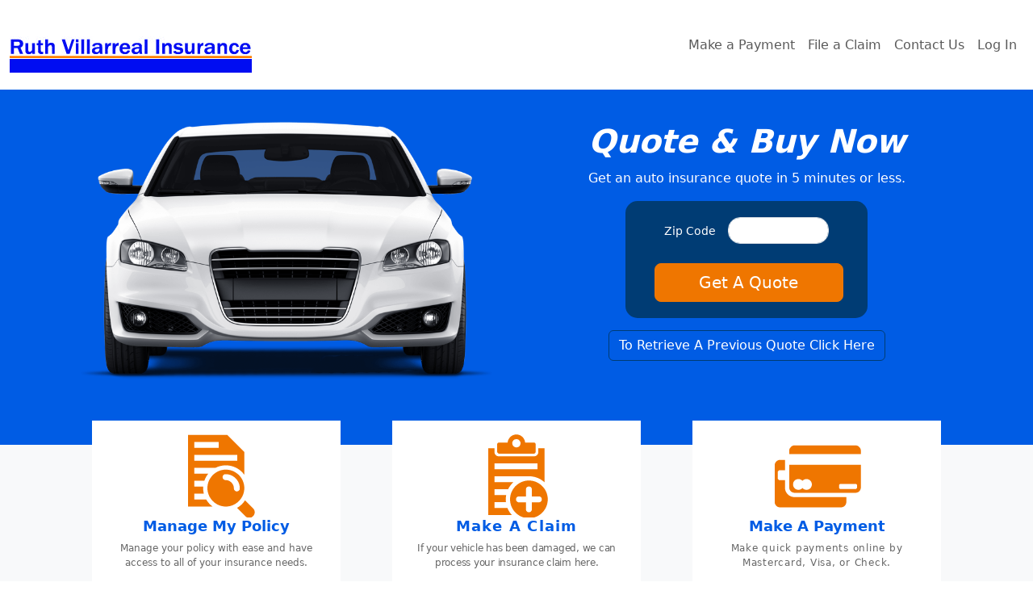

--- FILE ---
content_type: text/html; charset=utf-8
request_url: http://ruthvillarrealinsurance.com/Default.aspx
body_size: 9611
content:


<!DOCTYPE html PUBLIC "-//W3C//DTD XHTML 1.0 Transitional with HTML5 microdata//EN" "xhtml1-transitional-with-html5-microdata.dtd">
<html xmlns="http://www.w3.org/1999/xhtml">
<head>
    <title>Ruth Villarreal Insurance Agency, LLC | Texas Auto Insurance - Quote and Buy Online</title>
    <meta name="viewport" content="initial-scale = 1.0,maximum-scale = 1.0" />
    <meta name="Description" content="Ruth Villarreal Insurance Agency, LLC in Mission, contact us for your insurance needs. Ask us about our low cost car insurance, instant ID Cards! Get an instant online car insurance quote">
    <meta name="Keywords" content="Ruth Villarreal Insurance Agency, LLC, contact us about car insurance, Mission auto insurance, Mission insurance, Mission Texas Insurance, Texas Insurance, Texas car insurance, Texas auto insurance, Texas auto insurance quotes, Texas car insurance quotes, online car insurance, discount car insurance, Free Insurance quote, car insurance rates, auto insurance rates, online automobile insurance rates">
    <meta name="country" content="US" />
    <meta name="city" content="Mission" />
    <meta name="state" content="Texas TX" />
    <meta name="geo.placename" content="Mission, Texas 78572 (2407 N. Shary Ste. A) ">
    <meta http-equiv="Content-Type" content="text/html; charset=utf-8" />
    <meta http-equiv="Content-Language" content="en" />
    <link rel="icon" type="image/png" sizes="32x32" href="https://www.alinsco.com/favicon-32x32.png" />
    <link rel="icon" type="image/png" sizes="16x16" href="https://www.alinsco.com/favicon-16x16.png" />
    <link rel="stylesheet" type="text/css" href="/Bootstrap/v5.3.7/css/bootstrap.min.css" />
    <link rel="stylesheet" type="text/css" href="/CSS/Redesign/style.css" />
    

    <script type="text/javascript" src="/Scripts/jQuery/v3.7.1/jquery.min.js"></script>
    <script type="text/javascript" src="/Scripts/jQuery/v3.7.1/jquery-migrate-3.4.0.min.js"></script>
    <script type="text/javascript" src="/Scripts/jQuery/jquery.inputmask/jquery.inputmask.bundle.min.js"></script>
    <script type="text/javascript" src="/Bootstrap/v5.3.7/js/bootstrap.min.js"></script>
    <script type="text/javascript">
        var ctrlDown = false,
            ctrlKey = 17,
            cmdKey = 91,
            vKey = 86,
            cKey = 67;

        $(document).on("keydown", function (e) {
            if (e.keyCode == ctrlKey || e.keyCode == cmdKey) ctrlDown = true;
        }).on("keyup", function (e) {
            if (e.keyCode == ctrlKey || e.keyCode == cmdKey) ctrlDown = false;
        });

        var specialKeys = new Array();
        specialKeys.push(8); //Backspace

        function isEmpty(elm) {
            return $('#' + elm).val().trim() == "";
        }

        function EnterEvent(e) {
            if (e.keyCode == 13) {
                var newLine = "\r\n";
                var txtVal = $("#txtContactPersonMessage").val();
                if (txtVal == "") {
                    return false;
                }
                else {
                    txtVal = txtVal + newLine;
                    $("#txtContactPersonMessage").val(txtVal);
                }
            }
        }

        function validatePostalCode() {
            var z = $("#txtZip").val().trim();

            if (z == "" || z.length < 5) {
                alert("Please enter valid zip code");
                return false;
            }
            else {
                $("#hdn_qzip").val(z);
            }
        }

        function validateQuoteNo() {
            let err = '';
            if ($("#txtLastName").val().trim() === "") {
                err = 'Please enter a last name. \r\n';
            }

            let z = $("#txtZipCode").val().trim();
            let isAllDigits = /^\d+$/.test(z)
            if (z.length < 5 || !isAllDigits) {
                err += "Please enter a valid zip code. \r\n";
            }

            let q = $("#txtPreviousQuote").val().trim();
            isAllDigits = /^\d+$/.test(q)
            if (!isAllDigits) {
                err += "Please enter a valid quote number.";
            }

            if (err !== '') {
                alert(err);
                return false;
            }

            $("#pnlRetrieveQuote").hide();
            $("#pnlPleaseWait").show();
        }

        function IsNumeric(e) {
            var keyCode = e.which ? e.which : e.keyCode
            var ret = ((keyCode >= 48 && keyCode <= 57) || (specialKeys.indexOf(keyCode) != -1) || (ctrlDown && (e.keyCode == vKey || e.keyCode == cKey)));
            document.getElementById("error").style.display = ret ? "none" : "inline";
            return ret;
        }

        function showPaymentPanel() {
            $("#pnlRetrieveQuote").hide();
            $("#pnlStartQuote").hide();
            $("#pnlMakePayment").show();
        }

        function showStartPanel() {
            $("#pnlRetrieveQuote").hide();
            $("#pnlMakePayment").hide();
            $("#pnlStartQuote").show();
            $("txtZip").focus();
        }

        function gotoPolicy() {
            var loc = $("#hdn_polend").val();

            if (loc != null && loc != "") {
                window.location = loc;
            }
        }

        function showError(e) {
            $("#divError").removeClass("hidden");
            $("#spnErrorText").text(e);
        }

        function hideError() {
            $("#divError").addClass("hidden");
            $("#spnErrorText").text("");
        }

        function validatePaymentInfo() {
            let err = '';

            if (isEmpty("txtPolicyNumber")) {
                err = 'The policy number is required. \r\n';
            }

            if (isEmpty("txtGarageZip")) {
                err += 'The garaging zip code is required. \r\n';
            }

            if (isEmpty("txtPolicyHolderLastName")) {
                err += 'Last name of the policy holder is required. \r\n';
            }
            if (err !== '') {
                alert(err);
                $("#pnlMakePayment").show();
                $("#pnlPleaseWait").hide();
                return false;
            }

            hideError();
            $("#pnlMakePayment").hide();
            $("#pnlPleaseWait").show();
        }

        function gv(i) {
            return ($('#' + i).val());
        }

        function fill() {
            $("#spnMapAddress").append(gv("hdn_add"));
            $("#spnMapCity").append(gv("hdn_adc"));
            $("#spnMapState").append(gv("hdn_ads"));
            $("#spnMapZipCode").append(gv("hdn_adz"));
            $("#spnMapPhoneNumber").append(gv("hdn_adph"));
            $("#spnMapFaxNo").append(gv("hdn_adfx"));
            $("#spnMapEmailAddress").append(gv("hdn_aem"));
        }

        function checkElm(e, msg) {
            if (e.val().trim() == "") {
                alert(msg);
                e.focus();
            }
        }

        function validateContact() {
            var cpn = $("#txtContactPersonName");
            var cpe = $("#txtContactPersonEmailAddress");
            var cpp = $("#txtContactPersonPhone");
            var cpm = $("#txtContactPersonMessage");

            if (isEmpty("txtContactPersonName")) {
                checkElm(cpn, "The full name is required.");
                return false;
            }
            else if (isEmpty("txtContactPersonEmailAddress")) {
                checkElm(cpe, "The email address is required.");
                return false;
            }
            else if (isEmpty("txtContactPersonPhone")) {
                checkElm(cpp, "The phone number is required.");
                return false;
            }
            else if (cpm.val().trim() == "") {
                alert("A message is required to contact us.");
                return false;
            }

            return true;
        }
    </script>
<script>var __uzdbm_1 = "965a83b9-a1c9-4c40-b54c-151b71bece4f";var __uzdbm_2 = "OTgzZWIwYjMtYnk1ci00MWJhLTlkOWUtZDdlN2FkOGZkNTQ4JDMuMTQxLjE5My41MA==";var __uzdbm_3 = "7f9000965a83b9-a1c9-4c40-b54c-151b71bece4f1-17687726833930-002145917ccde0e9aed10";var __uzdbm_4 = "false";var __uzdbm_5 = "uzmx";var __uzdbm_6 = "7f90007ad1334c-c0a7-42af-9845-5665c76995701-17687726833930-51d0491b8a4892f110";var __uzdbm_7 = "empowerins.com";</script> <script>(function(w, d, e, u, c, g, a, b){ w["SSJSConnectorObj"] = {ss_cid : c, domain_info: "auto"}; a = d.createElement(e); a.async = true; a.src = u; b = d.getElementsByTagName(e)[0]; b.parentNode.insertBefore(a, b); })(window,document,"script","https://cdn.perfdrive.com/aperture/aperture.js","by5t","ssConf");</script></head>

<body>
    <form method="post" action="./Default.aspx" id="form1">
<div>
<input type="hidden" name="__EVENTTARGET" id="__EVENTTARGET" value="" />
<input type="hidden" name="__EVENTARGUMENT" id="__EVENTARGUMENT" value="" />
<input type="hidden" name="__VIEWSTATE" id="__VIEWSTATE" value="/[base64]/pHOelNah7uLKPNvg=" />
</div>

<script type="text/javascript">
//<![CDATA[
var theForm = document.forms['form1'];
if (!theForm) {
    theForm = document.form1;
}
function __doPostBack(eventTarget, eventArgument) {
    if (!theForm.onsubmit || (theForm.onsubmit() != false)) {
        theForm.__EVENTTARGET.value = eventTarget;
        theForm.__EVENTARGUMENT.value = eventArgument;
        theForm.submit();
    }
}
//]]>
</script>


<script type='text/javascript'>(function(i,s,o,g,r,a,m){i['GoogleAnalyticsObject']=r;i[r]=i[r]||function(){(i[r].q=i[r].q||[]).push(arguments)},i[r].l=1*new Date();a=s.createElement(o),m=s.getElementsByTagName(o)[0];a.async=1;a.src=g;m.parentNode.insertBefore(a,m)})(window,document,'script','//www.google-analytics.com/analytics.js','ga');ga('create', 'UA-9895486-12', 'auto', {'name': 'InternalTracker'}); ga('InternalTracker.require', 'GTM-KXKVMN9');ga('InternalTracker.require', 'ec');ga('InternalTracker.send', 'pageview');</script>
<div>

	<input type="hidden" name="__VIEWSTATEGENERATOR" id="__VIEWSTATEGENERATOR" value="CA0B0334" />
</div>
        <h1>Ruth Villarreal Insurance Agency, LLC, Mission, Texas</h1>
        <nav class="navbar navbar-expand-md bg-white" data-bs-theme="light">
            <div class="container-fluid">
                <a href="http://ruthvillarrealinsurance.com/Default.aspx" id="lnkHome" class="navbar-brand" itemprop="url" title="Ruth Villarreal Insurance Agency, LLC">
                    <img src="https://logos.alinscoinsurance.com/24389.jpg" id="imgLogo" itemprop="logo" class="logo d-inline-block align-top" alt="Ruth Villarreal Insurance Agency, LLC" />
                </a>
                <button class="navbar-toggler" type="button" data-bs-toggle="collapse" data-bs-target="#main-nav"
                    aria-controls="main-nav" aria-expanded="false" aria-label="Toggle navigation">
                    <span class="navbar-toggler-icon"></span>
                </button>
                <div class="collapse navbar-collapse justify-content-end align-center mr-md-1 mr-lg-2" id="main-nav">
                    <ul class="navbar-nav">
                        <li class="nav-item">
                            <a class="nav-link ClickEventforPayment" href="#" id="hprPayment">Make a Payment</a>
                        </li>
                        <li class="nav-item">
                            <a class="nav-link" href="https://www.alinsco.com/file-a-claim" id="hprClaim" target="_blank">File a Claim</a>
                        </li>
                        <li class="nav-item">
                            <a id="lnkContactUs" class="nav-link" href="javascript:__doPostBack(&#39;lnkContactUs&#39;,&#39;&#39;)">Contact Us</a>
                        </li>
                        <li class="nav-item">
                            <a class="nav-link" id="hprManageMyPolicy1" href="javascript:gotoPolicy();">Log In</a>
                        </li>
                    </ul>
                    <input name="hdnActivity" type="hidden" id="hdnActivity" />
                </div>
            </div>
        </nav>
        <section class="bgblue">
            
            <div class="container row" style="padding: 40px 0 80px;">
                <div class="col-md-6 text-center mainpic" alt="Mission Insurance"></div>
                <div class="col-md-6 text-center">
                    <div id="widget">
                        <div id="start_quote" class="align_right">
                            <div id="divError" class="error hidden text-center">
                                <img src="images/warning.png" alt="Warning!" style="display: inline-block" width="18" height="19" />
                                <span id="spnErrorText" class="text-red">This text is here</span>
                                <br class="clear" />
                            </div>

                            <div id="pnlStartQuote" style="width: 100%;">
                                <h2 class="text-white" style="text-align: center; margin-bottom: 10px;">Quote &amp; Buy Now</h2>
                                <p class="text-white">Get an auto insurance quote in 5 minutes or less.</p>
                                <div style="background-color: #003c74; padding: 20px; border-radius: 15px; width: 300px; margin: 15px auto;">
                                    <label for="txtZip" class="text-white" style="font-size: 14px;">Zip Code </label>
                                    <input name="txtZip" type="text" id="txtZip" maxlength="5" tabindex="1" class="form-control widgetfields" title="Texas Zip Code" pattern="\d*" />
                                    <br />
                                    <br />
                                    <div id="ReCaptchaContainer" align="center" style="display:none"></div>
                                    <label id="lblMessage"></label>
                                    <input type="submit" name="btnGetQuote" value="Get A Quote" onclick="return validatePostalCode();" id="btnGetQuote" class="btn btn-lg btn-orange text-bold" style="width:90%;" />
                                </div>
                                <button id="PanelToggle1" type="button" class="btn btn-outline-blue">To Retrieve A Previous Quote Click Here</button>
                            </div>

                            <div id="pnlRetrieveQuote" style="width: 100%; display: none;">
                                <h2 class="text-white" style="text-align: center; margin-bottom: 10px;">Retrieve A Quote</h2>
                                <p class="text-white">Enter the information below to start where you left off!</p>
                                <div class="retrieve-quote-container">
                                    <div class="retrieve-quote-container-line">
                                        <label for="txtLastName" class="text-white">Last Name</label>
                                        <input name="txtLastName" type="text" id="txtLastName" tabindex="1" class="form-control widgetfields" title="Last Name" />
                                    </div>
                                    <div class="retrieve-quote-container-line">
                                        <label for="txtZipCode" class="text-white">Zip Code</label>
                                        <input name="txtZipCode" type="text" id="txtZipCode" maxlength="5" tabindex="1" class="form-control widgetfields" pattern="\d*" title="Zip Code" />
                                    </div>
                                    <div class="retrieve-quote-container-line">
                                        <label for="txtPreviousQuote" class="text-white">Quote # </label>
                                        <input name="txtPreviousQuote" type="text" id="txtPreviousQuote" maxlength="10" tabindex="1" class="form-control widgetfields" pattern="\d*" title="Previous Quote Number" onkeypress="return IsNumeric(event);" />
                                        <span id="error" style="color: Red; display: none">* Input digits (0 - 9)</span>
                                    </div>
                                    <input type="submit" name="btnRetrieveQuote" value="Retrieve" onclick="return validateQuoteNo();" id="btnRetrieveQuote" class="btn btn-lg btn-orange text-bold mt-10" style="width:90%;" />
                                </div>
                                <p id="PanelToggle2" class="btn btn-outline-blue">To Start A New Quote Click Here</p>
                            </div>
                        </div>

                        <div id="pnlPleaseWait" style="display: none;">
                            <img src="images/icon_loading.gif" alt="loading" />
                            <p class="text-white">Please wait while we retrieve your information.</p>
                        </div>

                        <div id="pnlMakePayment" class="clearfix" style="display: none;">
                            <h2 class="text-white" style="text-align: center; margin-bottom: 10px;">Make A Payment</h2>

                            <div class="make-payment-container">
                                <label for="txtPolicyNumber" class="text-white my-2">Policy Number: </label>
                                <input name="txtPolicyNumber" type="text" id="txtPolicyNumber" maxlength="20" tabindex="1" class="form-control widgetfields" placeholder="Policy Number" />
                                <br />
                                <label for="txtGarageZip" class="text-white my-2">Garaging Zip Code: </label>
                                <input name="txtGarageZip" type="text" id="txtGarageZip" maxlength="10" tabindex="2" onkeypress="return IsNumeric(event);" class="form-control widgetfields" placeholder="Postal Code" pattern="\d*" />
                                <br />
                                <label for="txtPolicyHolderLastName" class="text-white my-2">Policy Holder Last Name: </label>
                                <input name="txtPolicyHolderLastName" type="text" id="txtPolicyHolderLastName" tabindex="3" class="form-control widgetfields" placeholder="Last Name" />
                                <br />
                                <input type="submit" name="btnMakePymt" value="Login" onclick="return validatePaymentInfo();" id="btnMakePymt" class="btn btn-lg btn-orange text-bold" style="width: 90%; margin: 15px 0 0 5px;" />
                                <br />
                            </div>

                            <button type="button" id="btnReturnHome" class="btn btn-outline-blue text-bold" style="width: 50%; margin-top: 10px;">Cancel</button>
                        </div>
                    </div>
                    <br class="clear" />
                </div>
                <input name="hdnAgentInfo" type="hidden" id="hdnAgentInfo" value="24389" />
                <input name="hdnAgentID" id="hdnAgentID" type="hidden" />
            </div>
        </section>

        <section class="bg-light" id="about">
            <div class="container row">
                <div class="col-sm-4 text-center">
                    <div id="managepolicy" class="lifted bg-white">
                        <div class="liftedpic" id="divManage">
                            <img src="images/Redesign/icon_policy.png" alt="Manage My Policy" />
                        </div>
                        <h4>Manage My Policy</h4>
                        <p>Manage your policy with ease and have access to all of your insurance needs.</p>
                    </div>
                </div>
                <div class="col-sm-4 text-center">
                    <div id="makeclaim" class="lifted bg-white">
                        <div class="liftedpic" id="divClaim">
                            <img src="images/Redesign/icon_claim.png" alt="Make A Claim" />
                        </div>
                        <h4 style="letter-spacing: 1.25px;">Make A Claim</h4>
                        <p style="letter-spacing: -.25px;">If your vehicle has been damaged, we can process your insurance claim here.</p>
                    </div>
                </div>
                <div class="col-sm-4 text-center">
                    <div id="makepayment" class="lifted bg-white">
                        <div class="liftedpic ClickEventforPayment">
                            <img src="images/Redesign/icon_payment.png" alt="Make A Payment" />
                        </div>
                        <h4>Make A Payment</h4>
                        <p style="letter-spacing: .75px;">Make quick payments online by Mastercard, Visa, or Check.</p>
                    </div>
                </div>
                <div class="col-md-12 text-center" style="margin: 30px 0;">
                    <h2 class="text-primary">Why Choose Ruth Villarreal Insurance Agency, LLC?</h2>
                    <p style="max-width: 800px; margin: 0 auto 1em;">
                        Ruth Villarreal Insurance Agency, LLC is your local community auto insurance agency. We take the hassle out of shopping for auto insurance by providing fast, easy, and affordable quotes with the ability to purchase same day coverage if needed.<br />
                        <br />
                        Our agency in Mission offers great protection for you, your family, and your automobiles.  We can customize a policy just for you.<br />
                        <br />
                        Get an accurate online insurance quote with us now or call us at (956) 585-0060 to speak to one of our friendly auto insurance specialists. 
                    </p>
                </div>
            </div>
        </section>

        <section id="bulletpoints">
            <div class="container row">
                <div class="col-md-6 text-center">
                    <h2 class="text-white">At Ruth Villarreal Insurance Agency, LLC, you will be able to... </h2>
                </div>
                <div class="col-md-6 text-left">
                    <ul class="text-white">
                        <li>Get same day coverage</li>
                        <li>Access your proof of insurance 24/7 either online or through our easy-to-use mobile app</li>
                        <li>Keep your policy in force with online payments or auto draft</li>
                        <li>Manage your policy online or through our friendly customer service staff</li>
                    </ul>
                </div>
            </div>
        </section>

        <section id="features" class="bg-light">
            <div class="container row">
                <div class="col-md-4 text-center">
                    <h2 class="text-primary">4.5</h2>
                    <div class="icon_bg">
                        <img src="images/stars.png" alt="Stellar Reviews" />
                    </div>
                    <h4 id="reviews_score">Stellar Reviews</h4>
                    <p>At Ruth Villarreal Insurance Agency, LLC, we have posted almost perfect scores through independent review sites.</p>
                </div>
                <div class="col-md-4 text-center">
                    <h2 class="text-primary">&nbsp;</h2>
                    <div class="icon_bg">
                        <img id="reviews_stars" src="images/icon_customerservice.png" alt="Outstanding Customer Service" />
                    </div>
                    <h4>Outstanding Customer Service</h4>
                    <p>We work for you and your family, not the insurance companies. Our trained staff is here for you when you need us.</p>
                </div>
                <div class="col-md-4 text-center">
                    <h2 class="text-primary">&nbsp;</h2>
                    <div class="icon_bg">
                        <img src="images/icon_fast.png" alt="Fast and East" />
                    </div>
                    <h4>Fast And Easy</h4>
                    <p>It only takes 5 minutes and you'll be on your way...fast, easy, and affordable Texas auto insurance!</p>
                </div>
            </div>
        </section>

        <section class="bgblue" id="reviews">
            <div class="container row">
                <div class="col-lg-3 col-md-6 col-sm-6 text-center">
                    <div class="review">
                        <p>&quot;I was purchasing a new car and my current company was way too expensive.  A friend recommended these guys to me and they saved me a lot!&quot;</p>
                    </div>
                    <div class="reviewer text-right text-white">
                        <p><span>Alfonso F.</span>July 22, 2023</p>
                    </div>
                </div>
                <div class="col-lg-3 col-md-6 col-sm-6 text-center">
                    <div class="review">
                        <p>"I saved a lot of money and I have better coverage now.  The process was super easy and fast.  I really should have shopped with them sooner."</p>
                    </div>
                    <div class="reviewer text-right text-white">
                        <p><span>Jose G.</span>December 10, 2020</p>
                    </div>
                </div>
                <div class="col-lg-3 col-md-6 col-sm-6 text-center">
                    <div class="review">
                        <p>"My mom recommended me.  She was so right.  Everyone I spoke to was professional."</p>
                    </div>
                    <div class="reviewer text-right text-white">
                        <p><span>Melinda B.</span>November 10, 2020</p>
                    </div>
                </div>
                <div class="col-lg-3 col-md-6 col-sm-6 text-center">
                    <div class="review">
                        <p>"I needed to get coverage right away and all it took was one phone call.  They gave me a quick quote and I was able to get my proof of insurance card right then."</p>
                    </div>
                    <div class="reviewer text-right text-white">
                        <p><span>Sammy G.</span>January 20, 2021</p>
                    </div>
                </div>
            </div>
        </section>

        <section id="footer" class="bg-dark text-white">
            <div class="container row">
                <div class="col-lg-3 col-md-6 col-sm-6 text-center">
                    <p>
                        <span id="spnMapAddress" class="footericonwrapper" itemprop="streetAddress">
                            <img src="images/icon_locator.png" class="footericon" alt="Address"></span><br />
                        <span id="spnMapCity" itemprop="addressLocality"></span>, <span id="spnMapState" itemprop="addressRegion"></span><span id="spnMapZipCode" itemprop="postalCode"></span>
                    </p>

                </div>
                <div class="col-lg-3 col-md-6 col-sm-6 text-center">
                    <p>
                        <span id="spnMapPhoneNumber" class="footericonwrapper">
                            <img src="images/icon_phone.png" class="footericon" alt="Phone Number" /></span><br />
                        <span id="spnMapFaxNo"></span>
                    </p>
                </div>
                <div class="col-lg-3 col-md-6 col-sm-6 text-center">
                    <p>
                        <span id="spnMapEmailAddress" class="footericonwrapper" itemprop="email">
                            <img src="images/icon_email.png" class="footericon" alt="Email" /></span>
                    </p>
                </div>
                <div class="col-lg-3 col-md-6 col-sm-6 text-center">
                    <p>
                        
                        <span id="socialmed_face_pnl">
                            <a href="https://www.facebook.com/alinscoinsurance" id="hlnkFacebook" target="_new">
                                <img src="images/icon_fb.png" alt="Customer Facebook Website" style="border-width: 0px;" /></a>
                        </span>

                        <input type="hidden" name="hdn_an" id="hdn_an" value="Ruth Villarreal Insurance Agency, LLC" />
                        <input type="hidden" name="hdn_add" id="hdn_add" value="2407 N. Shary Ste. A
" />
                        <input type="hidden" name="hdn_adc" id="hdn_adc" value="Mission" />
                        <input type="hidden" name="hdn_ads" id="hdn_ads" value="TX" />
                        <input type="hidden" name="hdn_adz" id="hdn_adz" value="78572" />
                        <input type="hidden" name="hdn_adph" id="hdn_adph" value="(956) 585-0060" />
                        <input type="hidden" name="hdn_adfx" id="hdn_adfx" value="(956) 585-0065" />
                        <input type="hidden" name="hdn_aem" id="hdn_aem" value="ruthvillarreal33@yahoo.com" />
                        <input type="hidden" name="hdn_polend" id="hdn_polend" value="https://customers.empowerins.com/Policy/Policy.aspx?AgentNo=c49tEOE-5R4KTAgzWUjkyw" />
                        <input type="hidden" name="hdn_qzip" id="hdn_qzip" />
                        <input type="hidden" name="hdn_svw" id="hdn_svw" />
                        <input type="hidden" name="hdn_fc" id="hdn_fc" value="alinscoinsurance" />
                        <input type="hidden" name="hdn_twt" id="hdn_twt" value="alinscoinsurance" />
                    </p>
                </div>
            </div>
        </section>
    </form>
    <script type="text/javascript">
        $(document).ready(function () {
            $("#btnReturnHome").on("click", function () {
                showStartPanel();
            });

            $("#btnClear").on("click", function () {
                $("#txtContactPersonName").val("");
                $("#txtContactPersonEmailAddress").val("");
                $("#txtContactPersonPhone").val("");
                $("#txtContactPersonMessage").val("");
            });

            $('.ClickEventforPayment').on("click", function () {
                showPaymentPanel();
            });

            $('#makepayment').on("click", function () {
                showPaymentPanel();
            });

            $("#managepolicy").on("click", function () {
                gotoPolicy();
            });

            $("#makeclaim").on("click", function () {
                window.open("https://www.alinsco.com/file-a-claim", "_blank");
            });

            $("#PanelToggle1").on("click", function () {
                $("#pnlRetrieveQuote").show();
                $("#pnlStartQuote").hide();
                $("#txtLastName").focus();
                $("#pnlMakePayment").hide();
                $("#txtLastName").val('');
                $("#txtZipCode").val('');
                $("#txtPreviousQuote").val('');
            });

            $("#PanelToggle2").on("click", function () {
                $("#pnlRetrieveQuote").hide();
                $("#pnlStartQuote").show();
                $("txtZip").trigger("focus");
                $("#pnlMakePayment").hide();
            });

            fill();

            if (window.location !== window.parent.location) {
                $('#nav').addClass('hidden');
                $('#about').addClass('hidden');
                $('#bulletpoints').addClass('hidden');
                $('#features').addClass('hidden');
                $('#reviews').addClass('hidden');
                $('#contactus').addClass('hidden');
                $('#footer').addClass('hidden');
            }
            else {
                $('#nav').removeClass('hidden');
                $('#about').removeClass('hidden');
                $('#bulletpoints').removeClass('hidden');
                $('#features').removeClass('hidden');
                $('#reviews').removeClass('hidden');
                $('#contactus').removeClass('hidden');
                $('#footer').removeClass('hidden');
            }
        });
    </script>
    <script src="https://www.google.com/recaptcha/api.js?onload=renderRecaptcha&render=explicit" async defer>
    </script>
    <script type="text/javascript">
        var your_site_key = '6LcNf0kaAAAAAPk2eorVhMGC8-wRSI8L43g62Xwa';
        var renderRecaptcha = function () {
            grecaptcha.render('ReCaptchaContainer', {
                'sitekey': your_site_key,
                'callback': reCaptchaCallback,
                theme: 'light', //light or dark    
                type: 'image', // image or audio    
                size: 'compact'//normal or compact    
            });
        };

        var reCaptchaCallback = function (response) {
            if (response !== '') {
                jQuery('#lblMessage').css('color', 'white').html('Captcha Verified Successfully!');
            }
            return false;
        };

        jQuery('#btnGetQuote').on("click", function (e) {
            var res = true;
            var isDivVisible = $('#ReCaptchaContainer').css('display');
            if (!(isDivVisible === 'none')) {
                var message = 'Please confirm you are a human';
                if (typeof (grecaptcha) != 'undefined') {
                    var response = grecaptcha.getResponse();
                    if ((response.length === 0)) {
                        message = 'Please confirm you are a human';
                        res = false;
                    } else {
                        message = 'Captcha Verified Successfully!';
                    }
                }
                jQuery('#lblMessage').html(message);
                jQuery('#lblMessage').css('color', (message.toLowerCase().indexOf('verified') > 0) ? "white" : "white");
            }
            return res;
        });
    </script>
</body>
</html>


--- FILE ---
content_type: text/css
request_url: http://ruthvillarrealinsurance.com/CSS/Redesign/style.css
body_size: 1600
content:
.bg-black {background-color: #000000 !important;}
a.bg-black:hover, a.bg-black:focus, button.bg-black:hover, button.bg-black:focus {background-color: #000000 !important;}
.hidden {display: none;}
h1 {font-size: 0em;color: #fff;margin: 0;padding: 0;}
h2 {font-size: 2.5em;font-style: italic;font-weight: bold;}
.container {margin: 0 auto;}
.text-red {color:#f25b5b;}
.bgblue {background-color:#005ce4;}
#imgLogo {width:100%;}
#lnkHome {max-width: 300px;width: 75%;}
@media (max-width:340px) {.navbar {padding:0.5rem 0.3rem;}}
@media (min-width:768px) and (max-width:830px) {.navbar-nav {font-size: 13.4px;}}
@media (max-width:766px) {.navbar-nav {text-align: right;}}
@media (max-width:1198px) {#car {margin-top: 30px;}}
@media (max-width:990px) {#car {margin-top: 60px;}}
@media (max-width:766px) {#car {margin-top: 0px;}}
.drkbox {background-color: #003c74;padding: 20px;border-radius: 15px;width: 300px;margin: 15px auto;}
.widgetfields {margin: 0 0 0 10px; width:125px; text-align: center; display: inline-block;line-height: 15px;border-radius: 15px;}
#ExpressQuoteHelp {width: 21px;height: 21px;background: transparent url('../../images/help.png') no-repeat scroll 0px 0px;background-position-x: 0px;background-position-y: 0px;position: absolute;right:10px;top:7px;cursor: pointer;}
#ExpressQuoteHelpClose {width: 21px;height: 21px;background: transparent url('../../images/close.png') no-repeat scroll 0px 0px;background-position-x: 0px;background-position-y: 0px;position: absolute;right:10px;top:7px;cursor: pointer;}
#ExpressQuoteHelp:hover, #ExpressQuoteHelpClose:hover {background-position: 0 -21px;}
.question {color:#ffffff; font-weight: bold;margin-bottom: 5px;font-size: 13px;}
.answer {color:#a2a2a2; font-size: 11px;margin-bottom: 5px;}

.bgcolor {background-color:#005ce4;}
.mainpic {min-height: 220px; background-image: url('../../images/car.png'); background-size: contain; background-repeat: no-repeat; background-position: center top;}
.lifted {padding: 15px;margin: -30px 20px 0;}
@media (max-width: 990px) {.lifted {padding: 15px;margin: -30px 0px 0;}}
.lifted:hover {cursor: pointer;}
.lifted p {font-size: 12px;color: #666666;margin-bottom: 0;}
.lifted h4 {color: #005ce4;font-size: 18px;font-weight: bold;}
.liftedpic {width:109px; height: 105px; margin: 0 auto; background-color:#ef7600;}
.liftedpic:hover {background-color:#b04200;}
.icon_bg {background-color:#005ce3; width: 135px; margin: 0 auto;}

#bulletpoints {padding: 30px 0;background-color: #000000; background-image: url('../../images/car_black.jpg');background-size: 100%;background-position: 50% 50%;background-repeat: no-repeat;}
#bulletpoints ul li {margin-bottom:10px;}
#features {padding: 40px 20px;}
#features img {width:100%;max-width: 135px;}
#features p {font-size: 12px;color: #666666;margin-bottom: 0;}
#features h4 {color: #005ce4;font-size: 18px;font-weight: bold;}
#reviews {padding:40px 0;}
.review {position: relative;background-color:#ffffff;padding: 15px;height:160px;vertical-align: middle;display: table-cell;}
.review p {margin: 0;font-size: 12px;line-height: 14px;font-style: italic;color:#005ce4;}
@media (max-width:1200px) {.review {height: 200px;}}
@media (max-width:990px) {.review {height: 115px;}}
@media (max-width:768px) {.review {height: 160px;}}
@media (max-width:574px) {.review {height: auto;}}
.reviewer {margin-top: 10px; position: relative;}
.reviewer::before { content: ''; display: block; border-color: #ffffff transparent transparent transparent; border-style: solid; border-width: 10px; position: absolute; top: -10px; left:90%; margin-left: -10px;}
.reviewer p {font-size: 12px;font-style: italic;line-height: 16px;margin: 0;}
.reviewer span {display: block;font-size: 14px;font-weight: bold;font-style: normal;}
#contact {padding:40px 0;}
#footer {padding:40px 0;}
.footericon {position: absolute;top:-5px;left: -45px;}
.footericonwrapper {position: relative;}
.btn-orange { color: #ffffff; background-color: #ef7600; border-color: #ef7600;}
.btn-orange:hover {background-color: #b04200;  border-color: #b04200;}
.btn-outline-blue {color: #ffffff;background-color: transparent;background-image: none;border-color: #003c74;}
.btn-outline-blue:hover {color: #ef7600;background-color: #ffffff;border-color: #ffffff;}
.retrieve-quote-container {background-color: #003c74; padding: 10px; border-radius: 15px; width: 300px; margin: 15px auto;}
.retrieve-quote-container-line{min-width: 260px; margin-top:10px;}
.retrieve-quote-container-line label{font-size: 14px; width: 80px; text-align: right; margin-left:-10px;}
#pnlRetrieveQuote .btn{margin-top: 10px;}
.make-payment-container {background-color: #003c74; padding: 10px 20px 20px 20px; border-radius: 15px; width: 340px; margin: 15px auto;}
.make-payment-container label {font-size: 12px;}
.make-payment-container input {width: 90%; margin-top:-5px;}


--- FILE ---
content_type: text/plain
request_url: https://www.google-analytics.com/j/collect?v=1&_v=j102&a=313200431&t=pageview&_s=1&dl=http%3A%2F%2Fruthvillarrealinsurance.com%2FDefault.aspx&ul=en-us%40posix&dt=Ruth%20Villarreal%20Insurance%20Agency%2C%20LLC%20%7C%20Texas%20Auto%20Insurance%20-%20Quote%20and%20Buy%20Online&sr=1280x720&vp=1280x720&_u=aGBAAEILQAAAACAMI~&jid=500142650&gjid=200802985&cid=492882114.1768772685&tid=UA-9895486-12&_gid=408873575.1768772685&_r=1&_slc=1&z=1510789315
body_size: -366
content:
2,cG-B0DGH99N4H

--- FILE ---
content_type: application/javascript
request_url: http://ruthvillarrealinsurance.com/Scripts/jQuery/jquery.inputmask/jquery.inputmask.bundle.min.js
body_size: 29201
content:
/*!
* jquery.inputmask.bundle.js
* https://github.com/RobinHerbots/jquery.inputmask
* Copyright (c) 2010 - 2016 Robin Herbots
* Licensed under the MIT license (http://www.opensource.org/licenses/mit-license.php)
* Version: 3.3.4-64
*/
!function (a) {
    function b(c, d) { return this instanceof b ? (a.isPlainObject(c) ? d = c : (d = d || {}, d.alias = c), this.el = void 0, this.opts = a.extend(!0, {}, this.defaults, d), this.noMasksCache = d && void 0 !== d.definitions, this.userOptions = d || {}, this.events = {}, this.dataAttribute = "data-inputmask", void e(this.opts.alias, d, this.opts)) : new b(c, d) } function c(a) { var b = document.createElement("input"), c = "on" + a, d = c in b; return d || (b.setAttribute(c, "return;"), d = "function" == typeof b[c]), b = null, d } function d(b, c) { var d = b.getAttribute("type"), e = "INPUT" === b.tagName && a.inArray(d, c.supportsInputType) !== -1 || b.isContentEditable || "TEXTAREA" === b.tagName; if (!e && "INPUT" === b.tagName) { var f = document.createElement("input"); f.setAttribute("type", d), e = "text" === f.type, f = null } return e } function e(b, c, d) { var f = d.aliases[b]; return f ? (f.alias && e(f.alias, void 0, d), a.extend(!0, d, f), a.extend(!0, d, c), !0) : (null === d.mask && (d.mask = b), !1) } function f(b, c, d, f) { function g(a, c) { c = void 0 !== c ? c : b.getAttribute(f + "-" + a), null !== c && ("string" == typeof c && (0 === a.indexOf("on") ? c = window[c] : "false" === c ? c = !1 : "true" === c && (c = !0)), d[a] = c) } var h, i, j, k, l = b.getAttribute(f); if (l && "" !== l && (l = l.replace(new RegExp("'", "g"), '"'), i = JSON.parse("{" + l + "}")), i) { j = void 0; for (k in i) if ("alias" === k.toLowerCase()) { j = i[k]; break } } g("alias", j), d.alias && e(d.alias, d, c); for (h in c) { if (i) { j = void 0; for (k in i) if (k.toLowerCase() === h.toLowerCase()) { j = i[k]; break } } g(h, j) } return a.extend(!0, c, d), c } function g(c, d) { function e(c, e, f) { if (null !== c && "" !== c) { if (1 === c.length && f.greedy === !1 && 0 !== f.repeat && (f.placeholder = ""), f.repeat > 0 || "*" === f.repeat || "+" === f.repeat) { var g = "*" === f.repeat ? 0 : "+" === f.repeat ? 1 : f.repeat; c = f.groupmarker.start + c + f.groupmarker.end + f.quantifiermarker.start + g + "," + f.repeat + f.quantifiermarker.end } var h; return void 0 === b.prototype.masksCache[c] || d === !0 ? (h = { mask: c, maskToken: b.analyseMask(c, f), validPositions: {}, _buffer: void 0, buffer: void 0, tests: {}, metadata: e, maskLength: void 0 }, d !== !0 && (b.prototype.masksCache[f.numericInput ? c.split("").reverse().join("") : c] = h, h = a.extend(!0, {}, b.prototype.masksCache[f.numericInput ? c.split("").reverse().join("") : c]))) : h = a.extend(!0, {}, b.prototype.masksCache[f.numericInput ? c.split("").reverse().join("") : c]), h } } var f; if (a.isFunction(c.mask) && (c.mask = c.mask(c)), a.isArray(c.mask)) { if (c.mask.length > 1) { c.keepStatic = null === c.keepStatic || c.keepStatic; var g = "("; return a.each(c.numericInput ? c.mask.reverse() : c.mask, function (b, c) { g.length > 1 && (g += ")|("), g += void 0 === c.mask || a.isFunction(c.mask) ? c : c.mask }), g += ")", e(g, c.mask, c) } c.mask = c.mask.pop() } return c.mask && (f = void 0 === c.mask.mask || a.isFunction(c.mask.mask) ? e(c.mask, c.mask, c) : e(c.mask.mask, c.mask, c)), f } function h(e, f, g) {
        function i(a, b, c) { b = b || 0; var d, e, f, h = [], i = 0, j = p(); ja = void 0 !== ha ? ha.maxLength : void 0, ja === -1 && (ja = void 0); do a === !0 && n().validPositions[i] ? (f = n().validPositions[i], e = f.match, d = f.locator.slice(), h.push(c === !0 ? f.input : I(i, e))) : (f = s(i, d, i - 1), e = f.match, d = f.locator.slice(), (g.jitMasking === !1 || i < j || Number.isFinite(g.jitMasking) && g.jitMasking > i) && h.push(I(i, e))), i++; while ((void 0 === ja || i < ja) && (null !== e.fn || "" !== e.def) || b > i); return "" === h[h.length - 1] && h.pop(), n().maskLength = i + 1, h } function n() { return f } function o(a) { var b = n(); b.buffer = void 0, a !== !0 && (b._buffer = void 0, b.validPositions = {}, b.p = 0) } function p(a, b, c) { var d = -1, e = -1, f = c || n().validPositions; void 0 === a && (a = -1); for (var g in f) { var h = parseInt(g); f[h] && (b || null !== f[h].match.fn) && (h <= a && (d = h), h >= a && (e = h)) } return d !== -1 && a - d > 1 || e < a ? d : e } function q(b, c, d, e) { function f(a) { var b = n().validPositions[a]; if (void 0 !== b && null === b.match.fn) { var c = n().validPositions[a - 1], d = n().validPositions[a + 1]; return void 0 !== c && void 0 !== d } return !1 } var h, i = b, j = a.extend(!0, {}, n().validPositions), k = !1; for (n().p = b, h = c - 1; h >= i; h--) void 0 !== n().validPositions[h] && (d === !0 || !f(h) && g.canClearPosition(n(), h, p(), e, g) !== !1) && delete n().validPositions[h]; for (o(!0), h = i + 1; h <= p(); ) { for (; void 0 !== n().validPositions[i]; ) i++; var l = n().validPositions[i]; if (h < i && (h = i + 1), void 0 === n().validPositions[h] && D(h) || void 0 !== l) h++; else { var m = s(h); k === !1 && j[i] && j[i].match.def === m.match.def ? (n().validPositions[i] = a.extend(!0, {}, j[i]), n().validPositions[i].input = m.input, delete n().validPositions[h], h++) : u(i, m.match.def) ? C(i, m.input || I(h), !0) !== !1 && (delete n().validPositions[h], h++, k = !0) : D(h) || (h++, i--), i++ } } o(!0) } function r(a, b) { for (var c, d = a, e = p(), f = n().validPositions[e] || w(0)[0], h = void 0 !== f.alternation ? f.locator[f.alternation].toString().split(",") : [], i = 0; i < d.length && (c = d[i], !(c.match && (g.greedy && c.match.optionalQuantifier !== !0 || (c.match.optionality === !1 || c.match.newBlockMarker === !1) && c.match.optionalQuantifier !== !0) && (void 0 === f.alternation || f.alternation !== c.alternation || void 0 !== c.locator[f.alternation] && B(c.locator[f.alternation].toString().split(","), h))) || b === !0 && (null !== c.match.fn || /[0-9a-bA-Z]/.test(c.match.def))); i++); return c } function s(a, b, c) { return n().validPositions[a] || r(w(a, b ? b.slice() : b, c)) } function t(a) { return n().validPositions[a] ? n().validPositions[a] : w(a)[0] } function u(a, b) { for (var c = !1, d = w(a), e = 0; e < d.length; e++) if (d[e].match && d[e].match.def === b) { c = !0; break } return c } function v(b, c) { var d, e; return (n().tests[b] || n().validPositions[b]) && a.each(n().tests[b] || [n().validPositions[b]], function (a, b) { var f = b.alternation ? b.locator[b.alternation].toString().indexOf(c) : -1; (void 0 === e || f < e) && f !== -1 && (d = b, e = f) }), d } function w(b, c, d) { function e(c, d, f, h) { function j(f, h, l) { function q(b, c) { var d = 0 === a.inArray(b, c.matches); return d || a.each(c.matches, function (a, e) { if (e.isQuantifier === !0 && (d = q(b, c.matches[a - 1]))) return !1 }), d } function r(a, b) { var c = v(a, b); return c ? c.locator.slice(c.alternation + 1) : void 0 } function s(a, c) { return null === a.match.fn && null !== c.match.fn && c.match.fn.test(a.match.def, n(), b, !1, g, !1) } if (k > 1e4) throw "Inputmask: There is probably an error in your mask definition or in the code. Create an issue on github with an example of the mask you are using. " + n().mask; if (k === b && void 0 === f.matches) return m.push({ match: f, locator: h.reverse(), cd: p }), !0; if (void 0 !== f.matches) { if (f.isGroup && l !== f) { if (f = j(c.matches[a.inArray(f, c.matches) + 1], h)) return !0 } else if (f.isOptional) { var t = f; if (f = e(f, d, h, l)) { if (i = m[m.length - 1].match, !q(i, t)) return !0; o = !0, k = b } } else if (f.isAlternator) { var u, w = f, x = [], y = m.slice(), z = h.length, A = d.length > 0 ? d.shift() : -1; if (A === -1 || "string" == typeof A) { var B, C = k, D = d.slice(), E = []; if ("string" == typeof A) E = A.split(","); else for (B = 0; B < w.matches.length; B++) E.push(B); for (var F = 0; F < E.length; F++) { if (B = parseInt(E[F]), m = [], d = r(k, B) || D.slice(), f = j(w.matches[B] || c.matches[B], [B].concat(h), l) || f, f !== !0 && void 0 !== f && E[E.length - 1] < w.matches.length) { var G = a.inArray(f, c.matches) + 1; c.matches.length > G && (f = j(c.matches[G], [G].concat(h.slice(1, h.length)), l), f && (E.push(G.toString()), a.each(m, function (a, b) { b.alternation = h.length - 1 }))) } u = m.slice(), k = C, m = []; for (var H = 0; H < u.length; H++) { var I = u[H], J = !1; I.alternation = I.alternation || z; for (var K = 0; K < x.length; K++) { var L = x[K]; if (("string" != typeof A || a.inArray(I.locator[I.alternation].toString(), E) !== -1) && (I.match.def === L.match.def || s(I, L))) { J = I.match.nativeDef === L.match.nativeDef, L.locator[I.alternation].toString().indexOf(I.locator[I.alternation]) === -1 && (L.locator[I.alternation] = L.locator[I.alternation] + "," + I.locator[I.alternation], L.alternation = I.alternation, null == I.match.fn && (L.na = L.na || I.locator[I.alternation].toString(), L.na.indexOf(I.locator[I.alternation]) === -1 && (L.na = L.na + "," + I.locator[I.alternation]))); break } } J || x.push(I) } } "string" == typeof A && (x = a.map(x, function (b, c) { if (isFinite(c)) { var d, e = b.alternation, f = b.locator[e].toString().split(","); b.locator[e] = void 0, b.alternation = void 0; for (var g = 0; g < f.length; g++) d = a.inArray(f[g], E) !== -1, d && (void 0 !== b.locator[e] ? (b.locator[e] += ",", b.locator[e] += f[g]) : b.locator[e] = parseInt(f[g]), b.alternation = e); if (void 0 !== b.locator[e]) return b } })), m = y.concat(x), k = b, o = m.length > 0, d = D.slice() } else f = j(w.matches[A] || c.matches[A], [A].concat(h), l); if (f) return !0 } else if (f.isQuantifier && l !== c.matches[a.inArray(f, c.matches) - 1]) for (var M = f, N = d.length > 0 ? d.shift() : 0; N < (isNaN(M.quantifier.max) ? N + 1 : M.quantifier.max) && k <= b; N++) { var O = c.matches[a.inArray(M, c.matches) - 1]; if (f = j(O, [N].concat(h), O)) { if (i = m[m.length - 1].match, i.optionalQuantifier = N > M.quantifier.min - 1, q(i, O)) { if (N > M.quantifier.min - 1) { o = !0, k = b; break } return !0 } return !0 } } else if (f = e(f, d, h, l)) return !0 } else k++ } for (var l = d.length > 0 ? d.shift() : 0; l < c.matches.length; l++) if (c.matches[l].isQuantifier !== !0) { var q = j(c.matches[l], [l].concat(f), h); if (q && k === b) return q; if (k > b) break } } function f(b) { var c = []; return a.isArray(b) || (b = [b]), b.length > 0 && (void 0 === b[0].alternation ? (c = r(b.slice()).locator.slice(), 0 === c.length && (c = b[0].locator.slice())) : a.each(b, function (a, b) { if ("" !== b.def) if (0 === c.length) c = b.locator.slice(); else for (var d = 0; d < c.length; d++) b.locator[d] && c[d].toString().indexOf(b.locator[d]) === -1 && (c[d] += "," + b.locator[d]) })), c } function h(a) { return g.keepStatic && b > 0 && a.length > 1 + ("" === a[a.length - 1].match.def ? 1 : 0) && a[0].match.optionality !== !0 && a[0].match.optionalQuantifier !== !0 && null === a[0].match.fn && !/[0-9a-bA-Z]/.test(a[0].match.def) ? [r(a)] : a } var i, j = n().maskToken, k = c ? d : 0, l = c ? c.slice() : [0], m = [], o = !1, p = c ? c.join("") : ""; if (b > -1) { if (void 0 === c) { for (var q, s = b - 1; void 0 === (q = n().validPositions[s] || n().tests[s]) && s > -1; ) s--; void 0 !== q && s > -1 && (l = f(q), p = l.join(""), k = s) } if (n().tests[b] && n().tests[b][0].cd === p) return h(n().tests[b]); for (var t = l.shift(); t < j.length; t++) { var u = e(j[t], l, [t]); if (u && k === b || k > b) break } } return (0 === m.length || o) && m.push({ match: { fn: null, cardinality: 0, optionality: !0, casing: null, def: "", placeholder: "" }, locator: [], cd: p }), void 0 !== c && n().tests[b] ? h(a.extend(!0, [], m)) : (n().tests[b] = a.extend(!0, [], m), h(n().tests[b])) } function x() { return void 0 === n()._buffer && (n()._buffer = i(!1, 1), void 0 === n().buffer && n()._buffer.slice()), n()._buffer } function y(a) { return void 0 !== n().buffer && a !== !0 || (n().buffer = i(!0, p(), !0)), n().buffer } function z(a, b, c) { var d; if (a === !0) o(), a = 0, b = c.length; else for (d = a; d < b; d++) delete n().validPositions[d]; for (d = a; d < b; d++) o(!0), c[d] !== g.skipOptionalPartCharacter && C(d, c[d], !0, !0) } function A(a, c, d) { switch (g.casing || c.casing) { case "upper": a = a.toUpperCase(); break; case "lower": a = a.toLowerCase(); break; case "title": var e = n().validPositions[d - 1]; a = 0 === d || e && e.input === String.fromCharCode(b.keyCode.SPACE) ? a.toUpperCase() : a.toLowerCase() } return a } function B(b, c) { for (var d = g.greedy ? c : c.slice(0, 1), e = !1, f = 0; f < b.length; f++) if (a.inArray(b[f], d) !== -1) { e = !0; break } return e } function C(c, d, e, f, h) { function i(a) { var b = ma ? a.begin - a.end > 1 || a.begin - a.end === 1 && g.insertMode : a.end - a.begin > 1 || a.end - a.begin === 1 && g.insertMode; return b && 0 === a.begin && a.end === n().maskLength ? "full" : b } function j(b, d, e) { var h = !1; return a.each(w(b), function (j, k) { for (var l = k.match, r = d ? 1 : 0, s = "", t = l.cardinality; t > r; t--) s += G(b - (t - 1)); if (d && (s += d), y(!0), h = null != l.fn ? l.fn.test(s, n(), b, e, g, i(c)) : (d === l.def || d === g.skipOptionalPartCharacter) && "" !== l.def && { c: l.placeholder || l.def, pos: b }, h !== !1) { var u = void 0 !== h.c ? h.c : d; u = u === g.skipOptionalPartCharacter && null === l.fn ? l.placeholder || l.def : u; var v = b, w = y(); if (void 0 !== h.remove && (a.isArray(h.remove) || (h.remove = [h.remove]), a.each(h.remove.sort(function (a, b) { return b - a }), function (a, b) { q(b, b + 1, !0) })), void 0 !== h.insert && (a.isArray(h.insert) || (h.insert = [h.insert]), a.each(h.insert.sort(function (a, b) { return a - b }), function (a, b) { C(b.pos, b.c, !0, f) })), h.refreshFromBuffer) { var x = h.refreshFromBuffer; if (e = !0, z(x === !0 ? x : x.start, x.end, w), void 0 === h.pos && void 0 === h.c) return h.pos = p(), !1; if (v = void 0 !== h.pos ? h.pos : b, v !== b) return h = a.extend(h, C(v, u, !0, f)), !1 } else if (h !== !0 && void 0 !== h.pos && h.pos !== b && (v = h.pos, z(b, v, y().slice()), v !== b)) return h = a.extend(h, C(v, u, !0)), !1; return (h === !0 || void 0 !== h.pos || void 0 !== h.c) && (j > 0 && o(!0), m(v, a.extend({}, k, { input: A(u, l, v) }), f, i(c)) || (h = !1), !1) } }), h } function k(b, c, d) { var e, h, i, j, k, l, m, q, r = a.extend(!0, {}, n().validPositions), s = !1, t = p(); for (j = n().validPositions[t]; t >= 0; t--) if (i = n().validPositions[t], i && void 0 !== i.alternation) { if (e = t, h = n().validPositions[e].alternation, j.locator[i.alternation] !== i.locator[i.alternation]) break; j = i } if (void 0 !== h) { q = parseInt(e); var u = void 0 !== j.locator[j.alternation || h] ? j.locator[j.alternation || h] : m[0]; u.length > 0 && (u = u.split(",")[0]); var v = n().validPositions[q], x = n().validPositions[q - 1]; a.each(w(q, x ? x.locator : void 0, q - 1), function (e, i) { m = i.locator[h] ? i.locator[h].toString().split(",") : []; for (var j = 0; j < m.length; j++) { var t = [], w = 0, x = 0, y = !1; if (u < m[j] && (void 0 === i.na || a.inArray(m[j], i.na.split(",")) === -1)) { n().validPositions[q] = a.extend(!0, {}, i); var z = n().validPositions[q].locator; for (n().validPositions[q].locator[h] = parseInt(m[j]), null == i.match.fn ? (v.input !== i.match.def && (y = !0, v.generatedInput !== !0 && t.push(v.input)), x++, n().validPositions[q].generatedInput = !/[0-9a-bA-Z]/.test(i.match.def), n().validPositions[q].input = i.match.def) : n().validPositions[q].input = v.input, k = q + 1; k < p(void 0, !0) + 1; k++) l = n().validPositions[k], l && l.generatedInput !== !0 && /[0-9a-bA-Z]/.test(l.input) ? t.push(l.input) : k < b && w++, delete n().validPositions[k]; for (y && t[0] === i.match.def && t.shift(), o(!0), s = !0; t.length > 0; ) { var A = t.shift(); if (A !== g.skipOptionalPartCharacter && !(s = C(p(void 0, !0) + 1, A, !1, f, !0))) break } if (s) { n().validPositions[q].locator = z; var B = p(b) + 1; for (k = q + 1; k < p() + 1; k++) l = n().validPositions[k], (void 0 === l || null == l.match.fn) && k < b + (x - w) && x++; b += x - w, s = C(b > B ? B : b, c, d, f, !0) } if (s) return !1; o(), n().validPositions = a.extend(!0, {}, r) } } }) } return s } function l(b, c) { var d = n().validPositions[c]; if (d) for (var e = d.locator, f = e.length, g = b; g < c; g++) if (void 0 === n().validPositions[g] && !D(g, !0)) { var h = w(g), i = h[0], j = -1; a.each(h, function (a, b) { for (var c = 0; c < f && (void 0 !== b.locator[c] && B(b.locator[c].toString().split(","), e[c].toString().split(","))); c++) j < c && (j = c, i = b) }), m(g, a.extend({}, i, { input: i.match.placeholder || i.match.def }), !0) } } function m(b, c, d, e) { if (e || g.insertMode && void 0 !== n().validPositions[b] && void 0 === d) { var f, h = a.extend(!0, {}, n().validPositions), i = p(void 0, !0); for (f = b; f <= i; f++) delete n().validPositions[f]; n().validPositions[b] = a.extend(!0, {}, c); var j, k = !0, l = n().validPositions, m = !1, q = n().maskLength; for (f = j = b; f <= i; f++) { var r = h[f]; if (void 0 !== r) for (var s = j; s < n().maskLength && (null == r.match.fn && l[f] && (l[f].match.optionalQuantifier === !0 || l[f].match.optionality === !0) || null != r.match.fn); ) { if (s++, m === !1 && h[s] && h[s].match.def === r.match.def) n().validPositions[s] = a.extend(!0, {}, h[s]), n().validPositions[s].input = r.input, t(s), j = s, k = !0; else if (u(s, r.match.def)) { var v = C(s, r.input, !0, !0); k = v !== !1, j = v.caret || v.insert ? p() : s, m = !0 } else k = r.generatedInput === !0; if (n().maskLength < q && (n().maskLength = q), k) break } if (!k) break } if (!k) return n().validPositions = a.extend(!0, {}, h), o(!0), !1 } else n().validPositions[b] = a.extend(!0, {}, c); return o(!0), !0 } function t(b) { for (var c = b - 1; c > -1 && !n().validPositions[c]; c--); var d, e; for (c++; c < b; c++) void 0 === n().validPositions[c] && (g.jitMasking === !1 || g.jitMasking > c) && (e = w(c, s(c - 1).locator, c - 1).slice(), "" === e[e.length - 1].match.def && e.pop(), d = r(e), d && (d.match.def === g.radixPointDefinitionSymbol || !D(c, !0) || a.inArray(g.radixPoint, y()) < c && d.match.fn && d.match.fn.test(I(c), n(), c, !1, g)) && (x = j(c, d.match.placeholder || (null == d.match.fn ? d.match.def : "" !== I(c) ? I(c) : y()[c]), !0), x !== !1 && (n().validPositions[x.pos || c].generatedInput = !0))) } e = e === !0; var v = c; void 0 !== c.begin && (v = ma && !i(c) ? c.end : c.begin); var x = !1, F = a.extend(!0, {}, n().validPositions); if (t(v), i(c) && (Q(void 0, b.keyCode.DELETE, c), v = n().p), v < n().maskLength && (x = j(v, d, e), (!e || f === !0) && x === !1)) { var H = n().validPositions[v]; if (!H || null !== H.match.fn || H.match.def !== d && d !== g.skipOptionalPartCharacter) { if ((g.insertMode || void 0 === n().validPositions[E(v)]) && !D(v, !0)) { var J = w(v).slice(); "" === J[J.length - 1].match.def && J.pop(); var K = r(J, !0); K && null === K.match.fn && (K = K.match.placeholder || K.match.def, j(v, K, e), n().validPositions[v].generatedInput = !0); for (var L = v + 1, M = E(v); L <= M; L++) if (x = j(L, d, e), x !== !1) { l(v, void 0 !== x.pos ? x.pos : L), v = L; break } } } else x = { caret: E(v)} } return x === !1 && g.keepStatic && !e && h !== !0 && (x = k(v, d, e)), x === !0 && (x = { pos: v }), a.isFunction(g.postValidation) && x !== !1 && !e && f !== !0 && (x = !!g.postValidation(y(!0), x, g) && x), void 0 === x.pos && (x.pos = v), x === !1 && (o(!0), n().validPositions = a.extend(!0, {}, F)), x } function D(a, b) { var c; if (b ? (c = s(a).match, "" === c.def && (c = t(a).match)) : c = t(a).match, null != c.fn) return c.fn; if (b !== !0 && a > -1) { var d = w(a); return d.length > 1 + ("" === d[d.length - 1].match.def ? 1 : 0) } return !1 } function E(a, b) { var c = n().maskLength; if (a >= c) return c; for (var d = a; ++d < c && (b === !0 && (t(d).match.newBlockMarker !== !0 || !D(d)) || b !== !0 && !D(d)); ); return d } function F(a, b) { var c, d = a; if (d <= 0) return 0; for (; --d > 0 && (b === !0 && t(d).match.newBlockMarker !== !0 || b !== !0 && !D(d) && (c = w(d), c.length < 2 || 2 === c.length && "" === c[1].match.def)); ); return d } function G(a) { return void 0 === n().validPositions[a] ? I(a) : n().validPositions[a].input } function H(b, c, d, e, f) { if (e && a.isFunction(g.onBeforeWrite)) { var h = g.onBeforeWrite(e, c, d, g); if (h) { if (h.refreshFromBuffer) { var i = h.refreshFromBuffer; z(i === !0 ? i : i.start, i.end, h.buffer || c), c = y(!0) } void 0 !== d && (d = void 0 !== h.caret ? h.caret : d) } } b.inputmask._valueSet(c.join("")), void 0 === d || void 0 !== e && "blur" === e.type ? ea(b, c, d) : L(b, d), f === !0 && (oa = !0, a(b).trigger("input")) } function I(a, b) { if (b = b || t(a).match, void 0 !== b.placeholder) return b.placeholder; if (null === b.fn) { if (a > -1 && void 0 === n().validPositions[a]) { var c, d = w(a), e = []; if (d.length > 1 + ("" === d[d.length - 1].match.def ? 1 : 0)) for (var f = 0; f < d.length; f++) if (d[f].match.optionality !== !0 && d[f].match.optionalQuantifier !== !0 && (null === d[f].match.fn || void 0 === c || d[f].match.fn.test(c.match.def, n(), a, !0, g) !== !1) && (e.push(d[f]), null === d[f].match.fn && (c = d[f]), e.length > 1 && /[0-9a-bA-Z]/.test(e[0].match.def))) return g.placeholder.charAt(a % g.placeholder.length) } return b.def } return g.placeholder.charAt(a % g.placeholder.length) } function J(c, d, e, f, h, i) { function j() { var a = !1, b = x().slice(m, E(m)).join("").indexOf(l); if (b !== -1 && !D(m)) { a = !0; for (var c = x().slice(m, m + b), d = 0; d < c.length; d++) if (" " !== c[d]) { a = !1; break } } return a } var k = f.slice(), l = "", m = 0, q = void 0; if (o(), n().p = E(-1), !e) if (g.autoUnmask !== !0) { var r = x().slice(0, E(-1)).join(""), t = k.join("").match(new RegExp("^" + b.escapeRegex(r), "g")); t && t.length > 0 && (k.splice(0, t.length * r.length), m = E(m)) } else m = E(m); if (a.each(k, function (b, d) { if (void 0 !== d) { var f = new a.Event("keypress"); f.which = d.charCodeAt(0), l += d; var h = p(void 0, !0), i = n().validPositions[h], k = s(h + 1, i ? i.locator.slice() : void 0, h); if (!j() || e || g.autoUnmask) { var r = e ? b : null == k.match.fn && k.match.optionality && h + 1 < n().p ? h + 1 : n().p; q = S.call(c, f, !0, !1, e, r), m = r + 1, l = "" } else q = S.call(c, f, !0, !1, !0, h + 1); if (!e && a.isFunction(g.onBeforeWrite) && (q = g.onBeforeWrite(f, y(), q.forwardPosition, g), q && q.refreshFromBuffer)) { var t = q.refreshFromBuffer; z(t === !0 ? t : t.start, t.end, q.buffer), o(!0), q.caret && (n().p = q.caret) } } }), d) { var u = void 0, v = p(); document.activeElement === c && (h || q) && (u = L(c).begin, h && q === !1 && (u = E(p(u))), q && i !== !0 && (u < v + 1 || v === -1) && (u = g.numericInput && void 0 === q.caret ? F(q.forwardPosition) : q.forwardPosition)), H(c, y(), u, h || new a.Event("checkval")) } } function K(b) { if (b && void 0 === b.inputmask) return b.value; var c = [], d = n().validPositions; for (var e in d) d[e].match && null != d[e].match.fn && c.push(d[e].input); var f = 0 === c.length ? "" : (ma ? c.reverse() : c).join(""); if (a.isFunction(g.onUnMask)) { var h = (ma ? y().slice().reverse() : y()).join(""); f = g.onUnMask(h, f, g) || f } return f } function L(a, b, c, d) { function e(a) { if (d !== !0 && ma && "number" == typeof a && (!g.greedy || "" !== g.placeholder)) { var b = y().join("").length; a = b - a } return a } var f; if ("number" != typeof b) return a.setSelectionRange ? (b = a.selectionStart, c = a.selectionEnd) : window.getSelection ? (f = window.getSelection().getRangeAt(0), f.commonAncestorContainer.parentNode !== a && f.commonAncestorContainer !== a || (b = f.startOffset, c = f.endOffset)) : document.selection && document.selection.createRange && (f = document.selection.createRange(), b = 0 - f.duplicate().moveStart("character", -a.inputmask._valueGet().length), c = b + f.text.length), { begin: e(b), end: e(c) }; b = e(b), c = e(c), c = "number" == typeof c ? c : b; var h = parseInt(((a.ownerDocument.defaultView || window).getComputedStyle ? (a.ownerDocument.defaultView || window).getComputedStyle(a, null) : a.currentStyle).fontSize) * c; if (a.scrollLeft = h > a.scrollWidth ? h : 0, j || g.insertMode !== !1 || b !== c || c++, a.setSelectionRange) a.selectionStart = b, a.selectionEnd = c; else if (window.getSelection) { if (f = document.createRange(), void 0 === a.firstChild || null === a.firstChild) { var i = document.createTextNode(""); a.appendChild(i) } f.setStart(a.firstChild, b < a.inputmask._valueGet().length ? b : a.inputmask._valueGet().length), f.setEnd(a.firstChild, c < a.inputmask._valueGet().length ? c : a.inputmask._valueGet().length), f.collapse(!0); var k = window.getSelection(); k.removeAllRanges(), k.addRange(f) } else a.createTextRange && (f = a.createTextRange(), f.collapse(!0), f.moveEnd("character", c), f.moveStart("character", b), f.select()); ea(a, void 0, { begin: b, end: c }) } function M(b) { var c, d, e = y(), f = e.length, g = p(), h = {}, i = n().validPositions[g], j = void 0 !== i ? i.locator.slice() : void 0; for (c = g + 1; c < e.length; c++) d = s(c, j, c - 1), j = d.locator.slice(), h[c] = a.extend(!0, {}, d); var k = i && void 0 !== i.alternation ? i.locator[i.alternation] : void 0; for (c = f - 1; c > g && (d = h[c], (d.match.optionality || d.match.optionalQuantifier || k && (k !== h[c].locator[i.alternation] && null != d.match.fn || null === d.match.fn && d.locator[i.alternation] && B(d.locator[i.alternation].toString().split(","), k.toString().split(",")) && "" !== w(c)[0].def)) && e[c] === I(c, d.match)); c--) f--; return b ? { l: f, def: h[f] ? h[f].match : void 0} : f } function N(a) { for (var b = M(), c = a.length - 1; c > b && !D(c); c--); return a.splice(b, c + 1 - b), a } function O(b) { if (a.isFunction(g.isComplete)) return g.isComplete(b, g); if ("*" !== g.repeat) { var c = !1, d = M(!0), e = F(d.l); if (void 0 === d.def || d.def.newBlockMarker || d.def.optionality || d.def.optionalQuantifier) { c = !0; for (var f = 0; f <= e; f++) { var h = s(f).match; if (null !== h.fn && void 0 === n().validPositions[f] && h.optionality !== !0 && h.optionalQuantifier !== !0 || null === h.fn && b[f] !== I(f, h)) { c = !1; break } } } return c } } function P(b) { function c(b) { if (a.valHooks && (void 0 === a.valHooks[b] || a.valHooks[b].inputmaskpatch !== !0)) { var c = a.valHooks[b] && a.valHooks[b].get ? a.valHooks[b].get : function (a) { return a.value }, d = a.valHooks[b] && a.valHooks[b].set ? a.valHooks[b].set : function (a, b) { return a.value = b, a }; a.valHooks[b] = { get: function (a) { if (a.inputmask) { if (a.inputmask.opts.autoUnmask) return a.inputmask.unmaskedvalue(); var b = c(a); return p(void 0, void 0, a.inputmask.maskset.validPositions) !== -1 || g.nullable !== !0 ? b : "" } return c(a) }, set: function (b, c) { var e, f = a(b); return e = d(b, c), b.inputmask && f.trigger("setvalue"), e }, inputmaskpatch: !0} } } function d() { return this.inputmask ? this.inputmask.opts.autoUnmask ? this.inputmask.unmaskedvalue() : p() !== -1 || g.nullable !== !0 ? document.activeElement === this && g.clearMaskOnLostFocus ? (ma ? N(y().slice()).reverse() : N(y().slice())).join("") : h.call(this) : "" : h.call(this) } function e(b) { i.call(this, b), this.inputmask && a(this).trigger("setvalue") } function f(b) { ra.on(b, "mouseenter", function (b) { var c = a(this), d = this, e = d.inputmask._valueGet(); e !== y().join("") && c.trigger("setvalue") }) } var h, i; if (!b.inputmask.__valueGet) { if (g.noValuePatching !== !0) { if (Object.getOwnPropertyDescriptor) { "function" != typeof Object.getPrototypeOf && (Object.getPrototypeOf = "object" == typeof "test".__proto__ ? function (a) { return a.__proto__ } : function (a) { return a.constructor.prototype }); var j = Object.getPrototypeOf ? Object.getOwnPropertyDescriptor(Object.getPrototypeOf(b), "value") : void 0; j && j.get && j.set ? (h = j.get, i = j.set, Object.defineProperty(b, "value", { get: d, set: e, configurable: !0 })) : "INPUT" !== b.tagName && (h = function () { return this.textContent }, i = function (a) { this.textContent = a }, Object.defineProperty(b, "value", { get: d, set: e, configurable: !0 })) } else document.__lookupGetter__ && b.__lookupGetter__("value") && (h = b.__lookupGetter__("value"), i = b.__lookupSetter__("value"), b.__defineGetter__("value", d), b.__defineSetter__("value", e)); b.inputmask.__valueGet = h, b.inputmask.__valueSet = i } b.inputmask._valueGet = function (a) { return ma && a !== !0 ? h.call(this.el).split("").reverse().join("") : h.call(this.el) }, b.inputmask._valueSet = function (a, b) { i.call(this.el, null === a || void 0 === a ? "" : b !== !0 && ma ? a.split("").reverse().join("") : a) }, void 0 === h && (h = function () { return this.value }, i = function (a) { this.value = a }, c(b.type), f(b)) } } function Q(c, d, e, f) { function h() { if (g.keepStatic) { for (var b = [], d = p(-1, !0), e = a.extend(!0, {}, n().validPositions), f = n().validPositions[d]; d >= 0; d--) { var h = n().validPositions[d]; if (h) { if (h.generatedInput !== !0 && /[0-9a-bA-Z]/.test(h.input) && b.push(h.input), delete n().validPositions[d], void 0 !== h.alternation && h.locator[h.alternation] !== f.locator[h.alternation]) break; f = h } } if (d > -1) for (n().p = E(p(-1, !0)); b.length > 0; ) { var i = new a.Event("keypress"); i.which = b.pop().charCodeAt(0), S.call(c, i, !0, !1, !1, n().p) } else n().validPositions = a.extend(!0, {}, e) } } if ((g.numericInput || ma) && (d === b.keyCode.BACKSPACE ? d = b.keyCode.DELETE : d === b.keyCode.DELETE && (d = b.keyCode.BACKSPACE), ma)) { var i = e.end; e.end = e.begin, e.begin = i } d === b.keyCode.BACKSPACE && (e.end - e.begin < 1 || g.insertMode === !1) ? (e.begin = F(e.begin), void 0 === n().validPositions[e.begin] || n().validPositions[e.begin].input !== g.groupSeparator && n().validPositions[e.begin].input !== g.radixPoint || e.begin--) : d === b.keyCode.DELETE && e.begin === e.end && (e.end = D(e.end, !0) ? e.end + 1 : E(e.end) + 1, void 0 === n().validPositions[e.begin] || n().validPositions[e.begin].input !== g.groupSeparator && n().validPositions[e.begin].input !== g.radixPoint || e.end++), q(e.begin, e.end, !1, f), f !== !0 && h(); var j = p(e.begin, !0); j < e.begin ? n().p = E(j) : f !== !0 && (n().p = e.begin) } function R(d) { var e = this, f = a(e), h = d.keyCode, i = L(e); if (h === b.keyCode.BACKSPACE || h === b.keyCode.DELETE || l && h === b.keyCode.BACKSPACE_SAFARI || d.ctrlKey && h === b.keyCode.X && !c("cut")) d.preventDefault(), Q(e, h, i), H(e, y(!0), n().p, d, e.inputmask._valueGet() !== y().join("")), e.inputmask._valueGet() === x().join("") ? f.trigger("cleared") : O(y()) === !0 && f.trigger("complete"), g.showTooltip && (e.title = g.tooltip || n().mask); else if (h === b.keyCode.END || h === b.keyCode.PAGE_DOWN) { d.preventDefault(); var j = E(p()); g.insertMode || j !== n().maskLength || d.shiftKey || j--, L(e, d.shiftKey ? i.begin : j, j, !0) } else h === b.keyCode.HOME && !d.shiftKey || h === b.keyCode.PAGE_UP ? (d.preventDefault(), L(e, 0, d.shiftKey ? i.begin : 0, !0)) : (g.undoOnEscape && h === b.keyCode.ESCAPE || 90 === h && d.ctrlKey) && d.altKey !== !0 ? (J(e, !0, !1, ga.split("")), f.trigger("click")) : h !== b.keyCode.INSERT || d.shiftKey || d.ctrlKey ? g.tabThrough === !0 && h === b.keyCode.TAB ? (d.shiftKey === !0 ? (null === t(i.begin).match.fn && (i.begin = E(i.begin)), i.end = F(i.begin, !0), i.begin = F(i.end, !0)) : (i.begin = E(i.begin, !0), i.end = E(i.begin, !0), i.end < n().maskLength && i.end--), i.begin < n().maskLength && (d.preventDefault(), L(e, i.begin, i.end))) : d.shiftKey || (g.insertMode === !1 ? h === b.keyCode.RIGHT ? setTimeout(function () { var a = L(e); L(e, a.begin) }, 0) : h === b.keyCode.LEFT && setTimeout(function () { var a = L(e); L(e, ma ? a.begin + 1 : a.begin - 1) }, 0) : setTimeout(function () { ea(e) }, 0)) : (g.insertMode = !g.insertMode, L(e, g.insertMode || i.begin !== n().maskLength ? i.begin : i.begin - 1)); g.onKeyDown.call(this, d, y(), L(e).begin, g), pa = a.inArray(h, g.ignorables) !== -1 } function S(c, d, e, f, h) { var i = this, j = a(i), k = c.which || c.charCode || c.keyCode; if (!(d === !0 || c.ctrlKey && c.altKey) && (c.ctrlKey || c.metaKey || pa)) return k === b.keyCode.ENTER && ga !== y().join("") && (ga = y().join(""), setTimeout(function () { j.trigger("change") }, 0)), !0; if (k) { 46 === k && c.shiftKey === !1 && "," === g.radixPoint && (k = 44); var l, m = d ? { begin: h, end: h} : L(i), p = String.fromCharCode(k); n().writeOutBuffer = !0; var q = C(m, p, f); if (q !== !1 && (o(!0), l = void 0 !== q.caret ? q.caret : d ? q.pos + 1 : E(q.pos), n().p = l), e !== !1) { var r = this; if (setTimeout(function () { g.onKeyValidation.call(r, k, q, g) }, 0), n().writeOutBuffer && q !== !1) { var s = y(); H(i, s, g.numericInput && void 0 === q.caret ? F(l) : l, c, d !== !0), d !== !0 && setTimeout(function () { O(s) === !0 && j.trigger("complete") }, 0) } } if (g.showTooltip && (i.title = g.tooltip || n().mask), c.preventDefault(), d) return q.forwardPosition = l, q } } function T(b) { var c, d = this, e = b.originalEvent || b, f = a(d), h = d.inputmask._valueGet(!0), i = L(d); ma && (c = i.end, i.end = i.begin, i.begin = c); var j = h.substr(0, i.begin), k = h.substr(i.end, h.length); if (j === (ma ? x().reverse() : x()).slice(0, i.begin).join("") && (j = ""), k === (ma ? x().reverse() : x()).slice(i.end).join("") && (k = ""), ma && (c = j, j = k, k = c), window.clipboardData && window.clipboardData.getData) h = j + window.clipboardData.getData("Text") + k; else { if (!e.clipboardData || !e.clipboardData.getData) return !0; h = j + e.clipboardData.getData("text/plain") + k } var l = h; if (a.isFunction(g.onBeforePaste)) { if (l = g.onBeforePaste(h, g), l === !1) return b.preventDefault(); l || (l = h) } return J(d, !1, !1, ma ? l.split("").reverse() : l.toString().split("")), H(d, y(), E(p()), b, ga !== y().join("")), O(y()) === !0 && f.trigger("complete"), b.preventDefault() } function U(c) { var d = this, e = d.inputmask._valueGet(); if (y().join("") !== e) { var f = L(d); if (e = e.replace(new RegExp("(" + b.escapeRegex(x().join("")) + ")*"), ""), k) { var g = e.replace(y().join(""), ""); if (1 === g.length) { var h = new a.Event("keypress"); return h.which = g.charCodeAt(0), S.call(d, h, !0, !0, !1, n().validPositions[f.begin - 1] ? f.begin : f.begin - 1), !1 } } if (f.begin > e.length && (L(d, e.length), f = L(d)), y().length - e.length !== 1 || e.charAt(f.begin) === y()[f.begin] || e.charAt(f.begin + 1) === y()[f.begin] || D(f.begin)) { for (var i = p() + 1, j = x().join(""); null === e.match(b.escapeRegex(j) + "$"); ) j = j.slice(1); e = e.replace(j, ""), e = e.split(""), J(d, !0, !1, e, c, f.begin < i), O(y()) === !0 && a(d).trigger("complete") } else c.keyCode = b.keyCode.BACKSPACE, R.call(d, c); c.preventDefault() } } function V(b) { var c = this, d = c.inputmask._valueGet(); J(c, !0, !1, (a.isFunction(g.onBeforeMask) ? g.onBeforeMask(d, g) || d : d).split("")), ga = y().join(""), (g.clearMaskOnLostFocus || g.clearIncomplete) && c.inputmask._valueGet() === x().join("") && c.inputmask._valueSet("") } function W(a) { var b = this, c = b.inputmask._valueGet(); g.showMaskOnFocus && (!g.showMaskOnHover || g.showMaskOnHover && "" === c) && (b.inputmask._valueGet() !== y().join("") ? H(b, y(), E(p())) : qa === !1 && L(b, E(p()))), g.positionCaretOnTab === !0 && setTimeout(function () { Y.apply(this, [a]) }, 0), ga = y().join("") } function X(a) { var b = this; if (qa = !1, g.clearMaskOnLostFocus && document.activeElement !== b) { var c = y().slice(), d = b.inputmask._valueGet(); d !== b.getAttribute("placeholder") && "" !== d && (p() === -1 && d === x().join("") ? c = [] : N(c), H(b, c)) } } function Y(b) { function c(b) { if ("" !== g.radixPoint) { var c = n().validPositions; if (void 0 === c[b] || c[b].input === I(b)) { if (b < E(-1)) return !0; var d = a.inArray(g.radixPoint, y()); if (d !== -1) { for (var e in c) if (d < e && c[e].input !== I(e)) return !1; return !0 } } } return !1 } var d = this; setTimeout(function () { if (document.activeElement === d) { var b = L(d); if (b.begin === b.end) switch (g.positionCaretOnClick) { case "none": break; case "radixFocus": if (c(b.begin)) { var e = a.inArray(g.radixPoint, y().join("")); L(d, g.numericInput ? E(e) : e); break } default: var f = b.begin, h = p(f, !0), i = E(h); if (f < i) L(d, D(f) || D(f - 1) ? f : E(f)); else { var j = I(i); ("" !== j && y()[i] !== j && t(i).match.optionalQuantifier !== !0 || !D(i, !0) && t(i).match.def === j) && (i = E(i)), L(d, i) } } } }, 0) } function Z(a) { var b = this; setTimeout(function () { L(b, 0, E(p())) }, 0) } function $(c) { var d = this, e = a(d), f = L(d), h = c.originalEvent || c, i = window.clipboardData || h.clipboardData, j = ma ? y().slice(f.end, f.begin) : y().slice(f.begin, f.end); i.setData("text", ma ? j.reverse().join("") : j.join("")), document.execCommand && document.execCommand("copy"), Q(d, b.keyCode.DELETE, f), H(d, y(), n().p, c, ga !== y().join("")), d.inputmask._valueGet() === x().join("") && e.trigger("cleared"), g.showTooltip && (d.title = g.tooltip || n().mask) } function _(b) { var c = a(this), d = this; if (d.inputmask) { var e = d.inputmask._valueGet(), f = y().slice(); ga !== f.join("") && setTimeout(function () { c.trigger("change"), ga = f.join("") }, 0), "" !== e && (g.clearMaskOnLostFocus && (p() === -1 && e === x().join("") ? f = [] : N(f)), O(f) === !1 && (setTimeout(function () { c.trigger("incomplete") }, 0), g.clearIncomplete && (o(), f = g.clearMaskOnLostFocus ? [] : x().slice())), H(d, f, void 0, b)) } } function aa(a) { var b = this; qa = !0, document.activeElement !== b && g.showMaskOnHover && b.inputmask._valueGet() !== y().join("") && H(b, y()) } function ba(a) { ga !== y().join("") && ia.trigger("change"), g.clearMaskOnLostFocus && p() === -1 && ha.inputmask._valueGet && ha.inputmask._valueGet() === x().join("") && ha.inputmask._valueSet(""), g.removeMaskOnSubmit && (ha.inputmask._valueSet(ha.inputmask.unmaskedvalue(), !0), setTimeout(function () { H(ha, y()) }, 0)) } function ca(a) { setTimeout(function () { ia.trigger("setvalue") }, 0) } function da(b) {
            function c(a) {
                var c, d = document.createElement("span"); for (var e in f) isNaN(e) && e.indexOf("font") !== -1 && (d.style[e] = f[e]); d.style.textTransform = f.textTransform, d.style.letterSpacing = f.letterSpacing,
d.style.position = "absolute", d.style.height = "auto", d.style.width = "auto", d.style.visibility = "hidden", d.style.whiteSpace = "nowrap", document.body.appendChild(d); var g, h = b.inputmask._valueGet(), i = 0; for (c = 0, g = h.length; c <= g; c++) { if (d.innerHTML += h.charAt(c) || "_", d.offsetWidth >= a) { var j = a - i, k = d.offsetWidth - a; d.innerHTML = h.charAt(c), j -= d.offsetWidth / 3, c = j < k ? c - 1 : c; break } i = d.offsetWidth } return document.body.removeChild(d), c
            } function d() { ka.style.position = "absolute", ka.style.top = e.top + "px", ka.style.left = e.left + "px", ka.style.width = parseInt(b.offsetWidth) - parseInt(f.paddingLeft) - parseInt(f.paddingRight) - parseInt(f.borderLeftWidth) - parseInt(f.borderRightWidth) + "px", ka.style.height = parseInt(b.offsetHeight) - parseInt(f.paddingTop) - parseInt(f.paddingBottom) - parseInt(f.borderTopWidth) - parseInt(f.borderBottomWidth) + "px", ka.style.lineHeight = ka.style.height, ka.style.zIndex = isNaN(f.zIndex) ? -1 : f.zIndex - 1, ka.style.webkitAppearance = "textfield", ka.style.mozAppearance = "textfield", ka.style.Appearance = "textfield" } var e = a(b).position(), f = (b.ownerDocument.defaultView || window).getComputedStyle(b, null); b.parentNode; ka = document.createElement("div"), document.body.appendChild(ka); for (var g in f) isNaN(g) && "cssText" !== g && g.indexOf("webkit") == -1 && (ka.style[g] = f[g]); b.style.backgroundColor = "transparent", b.style.color = "transparent", b.style.webkitAppearance = "caret", b.style.mozAppearance = "caret", b.style.Appearance = "caret", d(), a(window).on("resize", function (c) { e = a(b).position(), f = (b.ownerDocument.defaultView || window).getComputedStyle(b, null), d() }), a(b).on("click", function (a) { return L(b, c(a.clientX)), Y.call(this, [a]) })
        } function ea(a, b, c) { function d() { f || null !== i.fn && void 0 !== j.input ? f && null !== i.fn && void 0 !== j.input && (f = !1, e += "</span>") : (f = !0, e += "<span class='im-static''>") } if (void 0 !== ka) { b = b || y(), void 0 === c ? c = L(a) : void 0 === c.begin && (c = { begin: c, end: c }); var e = "", f = !1; if ("" != b) { var h, i, j, k = 0, l = p(); do k === c.begin && document.activeElement === a && (e += "<span class='im-caret' style='border-right-width: 1px;border-right-style: solid;'></span>"), n().validPositions[k] ? (j = n().validPositions[k], i = j.match, h = j.locator.slice(), d(), e += j.input) : (j = s(k, h, k - 1), i = j.match, h = j.locator.slice(), (g.jitMasking === !1 || k < l || Number.isFinite(g.jitMasking) && g.jitMasking > k) && (d(), e += I(k, i))), k++; while ((void 0 === ja || k < ja) && (null !== i.fn || "" !== i.def) || l > k) } ka.innerHTML = e } } function fa(b) { if (d(b, g) && (ha = b, ia = a(ha), g.showTooltip && (ha.title = g.tooltip || n().mask), ("rtl" === ha.dir || g.rightAlign) && (ha.style.textAlign = "right"), ("rtl" === ha.dir || g.numericInput) && (ha.dir = "ltr", ha.removeAttribute("dir"), ha.inputmask.isRTL = !0, ma = !0), g.colorMask === !0 && da(ha), m && (ha.hasOwnProperty("inputmode") && (ha.inputmode = g.inputmode, ha.setAttribute("inputmode", g.inputmode)), "rtfm" === g.androidHack && (g.colorMask !== !0 && da(ha), ha.type = "password")), ra.off(ha), P(ha), ra.on(ha, "submit", ba), ra.on(ha, "reset", ca), ra.on(ha, "mouseenter", aa), ra.on(ha, "blur", _), ra.on(ha, "focus", W), ra.on(ha, "mouseleave", X), g.colorMask !== !0 && ra.on(ha, "click", Y), ra.on(ha, "dblclick", Z), ra.on(ha, "paste", T), ra.on(ha, "dragdrop", T), ra.on(ha, "drop", T), ra.on(ha, "cut", $), ra.on(ha, "complete", g.oncomplete), ra.on(ha, "incomplete", g.onincomplete), ra.on(ha, "cleared", g.oncleared), g.inputEventOnly !== !0 && (ra.on(ha, "keydown", R), ra.on(ha, "keypress", S)), ra.on(ha, "compositionstart", a.noop), ra.on(ha, "compositionupdate", a.noop), ra.on(ha, "compositionend", a.noop), ra.on(ha, "keyup", a.noop), ra.on(ha, "input", U), ra.on(ha, "setvalue", V), x(), "" !== ha.inputmask._valueGet() || g.clearMaskOnLostFocus === !1 || document.activeElement === ha)) { var c = a.isFunction(g.onBeforeMask) ? g.onBeforeMask(ha.inputmask._valueGet(), g) || ha.inputmask._valueGet() : ha.inputmask._valueGet(); J(ha, !0, !1, c.split("")); var e = y().slice(); ga = e.join(""), O(e) === !1 && g.clearIncomplete && o(), g.clearMaskOnLostFocus && document.activeElement !== ha && (p() === -1 ? e = [] : N(e)), H(ha, e), document.activeElement === ha && L(ha, E(p())) } } var ga, ha, ia, ja, ka, la, ma = !1, na = !1, oa = !1, pa = !1, qa = !1, ra = { on: function (c, d, e) { var f = function (c) { if (void 0 === this.inputmask && "FORM" !== this.nodeName) { var d = a.data(this, "_inputmask_opts"); d ? new b(d).mask(this) : ra.off(this) } else { if ("setvalue" === c.type || !(this.disabled || this.readOnly && !("keydown" === c.type && c.ctrlKey && 67 === c.keyCode || g.tabThrough === !1 && c.keyCode === b.keyCode.TAB))) { switch (c.type) { case "input": if (oa === !0) return oa = !1, c.preventDefault(); break; case "keydown": na = !1, oa = !1; break; case "keypress": if (na === !0) return c.preventDefault(); na = !0; break; case "click": if (k || l) { var f = this, h = arguments; return setTimeout(function () { e.apply(f, h) }, 0), !1 } } var i = e.apply(this, arguments); return i === !1 && (c.preventDefault(), c.stopPropagation()), i } c.preventDefault() } }; c.inputmask.events[d] = c.inputmask.events[d] || [], c.inputmask.events[d].push(f), a.inArray(d, ["submit", "reset"]) !== -1 ? null != c.form && a(c.form).on(d, f) : a(c).on(d, f) }, off: function (b, c) { if (b.inputmask && b.inputmask.events) { var d; c ? (d = [], d[c] = b.inputmask.events[c]) : d = b.inputmask.events, a.each(d, function (c, d) { for (; d.length > 0; ) { var e = d.pop(); a.inArray(c, ["submit", "reset"]) !== -1 ? null != b.form && a(b.form).off(c, e) : a(b).off(c, e) } delete b.inputmask.events[c] }) } } }; if (void 0 !== e) switch (e.action) { case "isComplete": return ha = e.el, O(y()); case "unmaskedvalue": return ha = e.el, void 0 !== ha && void 0 !== ha.inputmask ? (f = ha.inputmask.maskset, g = ha.inputmask.opts, ma = ha.inputmask.isRTL) : (la = e.value, g.numericInput && (ma = !0), la = (a.isFunction(g.onBeforeMask) ? g.onBeforeMask(la, g) || la : la).split(""), J(void 0, !1, !1, ma ? la.reverse() : la), a.isFunction(g.onBeforeWrite) && g.onBeforeWrite(void 0, y(), 0, g)), K(ha); case "mask": ha = e.el, f = ha.inputmask.maskset, g = ha.inputmask.opts, ma = ha.inputmask.isRTL, fa(ha); break; case "format": return g.numericInput && (ma = !0), la = (a.isFunction(g.onBeforeMask) ? g.onBeforeMask(e.value, g) || e.value : e.value).split(""), J(void 0, !1, !1, ma ? la.reverse() : la), a.isFunction(g.onBeforeWrite) && g.onBeforeWrite(void 0, y(), 0, g), e.metadata ? { value: ma ? y().slice().reverse().join("") : y().join(""), metadata: h({ action: "getmetadata" }, f, g)} : ma ? y().slice().reverse().join("") : y().join(""); case "isValid": g.numericInput && (ma = !0), e.value ? (la = e.value.split(""), J(void 0, !1, !0, ma ? la.reverse() : la)) : e.value = y().join(""); for (var sa = y(), ta = M(), ua = sa.length - 1; ua > ta && !D(ua); ua--); return sa.splice(ta, ua + 1 - ta), O(sa) && e.value === y().join(""); case "getemptymask": return x().join(""); case "remove": ha = e.el, ia = a(ha), f = ha.inputmask.maskset, g = ha.inputmask.opts, ha.inputmask._valueSet(K(ha)), ra.off(ha); var va; Object.getOwnPropertyDescriptor && Object.getPrototypeOf ? (va = Object.getOwnPropertyDescriptor(Object.getPrototypeOf(ha), "value"), va && ha.inputmask.__valueGet && Object.defineProperty(ha, "value", { get: ha.inputmask.__valueGet, set: ha.inputmask.__valueSet, configurable: !0 })) : document.__lookupGetter__ && ha.__lookupGetter__("value") && ha.inputmask.__valueGet && (ha.__defineGetter__("value", ha.inputmask.__valueGet), ha.__defineSetter__("value", ha.inputmask.__valueSet)), ha.inputmask = void 0; break; case "getmetadata": if (a.isArray(f.metadata)) { for (var wa, xa = p(void 0, !0), ya = xa; ya >= 0; ya--) if (n().validPositions[ya] && void 0 !== n().validPositions[ya].alternation) { wa = n().validPositions[ya].alternation; break } return void 0 !== wa ? f.metadata[n().validPositions[ya].locator[wa]] : [] } return f.metadata } 
    } b.prototype = { defaults: { placeholder: "_", optionalmarker: { start: "[", end: "]" }, quantifiermarker: { start: "{", end: "}" }, groupmarker: { start: "(", end: ")" }, alternatormarker: "|", escapeChar: "\\", mask: null, oncomplete: a.noop, onincomplete: a.noop, oncleared: a.noop, repeat: 0, greedy: !0, autoUnmask: !1, removeMaskOnSubmit: !1, clearMaskOnLostFocus: !0, insertMode: !0, clearIncomplete: !1, aliases: {}, alias: null, onKeyDown: a.noop, onBeforeMask: null, onBeforePaste: function (b, c) { return a.isFunction(c.onBeforeMask) ? c.onBeforeMask(b, c) : b }, onBeforeWrite: null, onUnMask: null, showMaskOnFocus: !0, showMaskOnHover: !0, onKeyValidation: a.noop, skipOptionalPartCharacter: " ", showTooltip: !1, tooltip: void 0, numericInput: !1, rightAlign: !1, undoOnEscape: !0, radixPoint: "", radixPointDefinitionSymbol: void 0, groupSeparator: "", keepStatic: null, positionCaretOnTab: !0, tabThrough: !1, supportsInputType: ["text", "tel", "password"], definitions: { 9: { validator: "[0-9]", cardinality: 1, definitionSymbol: "*" }, a: { validator: "[A-Za-z\u0410-\u044f\u0401\u0451\xc0-\xff\xb5]", cardinality: 1, definitionSymbol: "*" }, "*": { validator: "[0-9A-Za-z\u0410-\u044f\u0401\u0451\xc0-\xff\xb5]", cardinality: 1} }, ignorables: [8, 9, 13, 19, 27, 33, 34, 35, 36, 37, 38, 39, 40, 45, 46, 93, 112, 113, 114, 115, 116, 117, 118, 119, 120, 121, 122, 123], isComplete: null, canClearPosition: a.noop, postValidation: null, staticDefinitionSymbol: void 0, jitMasking: !1, nullable: !0, inputEventOnly: !1, noValuePatching: !1, positionCaretOnClick: "lvp", casing: null, inputmode: "verbatim", colorMask: !1, androidHack: !1 }, masksCache: {}, mask: function (c) { var d = this; return "string" == typeof c && (c = document.getElementById(c) || document.querySelectorAll(c)), c = c.nodeName ? [c] : c, a.each(c, function (c, e) { var i = a.extend(!0, {}, d.opts); f(e, i, a.extend(!0, {}, d.userOptions), d.dataAttribute); var j = g(i, d.noMasksCache); void 0 !== j && (void 0 !== e.inputmask && e.inputmask.remove(), e.inputmask = new b, e.inputmask.opts = i, e.inputmask.noMasksCache = d.noMasksCache, e.inputmask.userOptions = a.extend(!0, {}, d.userOptions), e.inputmask.el = e, e.inputmask.maskset = j, e.inputmask.isRTL = !1, a.data(e, "_inputmask_opts", i), h({ action: "mask", el: e })) }), c && c[0] ? c[0].inputmask || this : this }, option: function (b, c) { return "string" == typeof b ? this.opts[b] : "object" == typeof b ? (a.extend(this.userOptions, b), this.el && c !== !0 && this.mask(this.el), this) : void 0 }, unmaskedvalue: function (a) { return h({ action: "unmaskedvalue", el: this.el, value: a }, this.el && this.el.inputmask ? this.el.inputmask.maskset : g(this.opts, this.noMasksCache), this.opts) }, remove: function () { if (this.el) return h({ action: "remove", el: this.el }), this.el.inputmask = void 0, this.el }, getemptymask: function () { return h({ action: "getemptymask" }, this.maskset || g(this.opts, this.noMasksCache), this.opts) }, hasMaskedValue: function () { return !this.opts.autoUnmask }, isComplete: function () { return h({ action: "isComplete", el: this.el }, this.maskset || g(this.opts, this.noMasksCache), this.opts) }, getmetadata: function () { return h({ action: "getmetadata" }, this.maskset || g(this.opts, this.noMasksCache), this.opts) }, isValid: function (a) { return h({ action: "isValid", value: a }, this.maskset || g(this.opts, this.noMasksCache), this.opts) }, format: function (a, b) { return h({ action: "format", value: a, metadata: b }, this.maskset || g(this.opts, this.noMasksCache), this.opts) } }, b.extendDefaults = function (c) { a.extend(!0, b.prototype.defaults, c) }, b.extendDefinitions = function (c) { a.extend(!0, b.prototype.defaults.definitions, c) }, b.extendAliases = function (c) { a.extend(!0, b.prototype.defaults.aliases, c) }, b.format = function (a, c, d) { return b(c).format(a, d) }, b.unmask = function (a, c) { return b(c).unmaskedvalue(a) }, b.isValid = function (a, c) { return b(c).isValid(a) }, b.remove = function (b) { a.each(b, function (a, b) { b.inputmask && b.inputmask.remove() }) }, b.escapeRegex = function (a) { var b = ["/", ".", "*", "+", "?", "|", "(", ")", "[", "]", "{", "}", "\\", "$", "^"]; return a.replace(new RegExp("(\\" + b.join("|\\") + ")", "gim"), "\\$1") }, b.keyCode = { ALT: 18, BACKSPACE: 8, BACKSPACE_SAFARI: 127, CAPS_LOCK: 20, COMMA: 188, COMMAND: 91, COMMAND_LEFT: 91, COMMAND_RIGHT: 93, CONTROL: 17, DELETE: 46, DOWN: 40, END: 35, ENTER: 13, ESCAPE: 27, HOME: 36, INSERT: 45, LEFT: 37, MENU: 93, NUMPAD_ADD: 107, NUMPAD_DECIMAL: 110, NUMPAD_DIVIDE: 111, NUMPAD_ENTER: 108, NUMPAD_MULTIPLY: 106, NUMPAD_SUBTRACT: 109, PAGE_DOWN: 34, PAGE_UP: 33, PERIOD: 190, RIGHT: 39, SHIFT: 16, SPACE: 32, TAB: 9, UP: 38, WINDOWS: 91, X: 88 }, b.analyseMask = function (b, c) { function d(a, b, c, d) { this.matches = [], this.isGroup = a || !1, this.isOptional = b || !1, this.isQuantifier = c || !1, this.isAlternator = d || !1, this.quantifier = { min: 1, max: 1} } function e(b, d, e) { var f = c.definitions[d]; e = void 0 !== e ? e : b.matches.length; var g = b.matches[e - 1]; if (f && !r) { f.placeholder = a.isFunction(f.placeholder) ? f.placeholder(c) : f.placeholder; for (var h = f.prevalidator, i = h ? h.length : 0, j = 1; j < f.cardinality; j++) { var k = i >= j ? h[j - 1] : [], l = k.validator, m = k.cardinality; b.matches.splice(e++, 0, { fn: l ? "string" == typeof l ? new RegExp(l) : new function () { this.test = l } : new RegExp("."), cardinality: m ? m : 1, optionality: b.isOptional, newBlockMarker: void 0 === g || g.def !== (f.definitionSymbol || d), casing: f.casing, def: f.definitionSymbol || d, placeholder: f.placeholder, nativeDef: d }), g = b.matches[e - 1] } b.matches.splice(e++, 0, { fn: f.validator ? "string" == typeof f.validator ? new RegExp(f.validator) : new function () { this.test = f.validator } : new RegExp("."), cardinality: f.cardinality, optionality: b.isOptional, newBlockMarker: void 0 === g || g.def !== (f.definitionSymbol || d), casing: f.casing, def: f.definitionSymbol || d, placeholder: f.placeholder, nativeDef: d }) } else b.matches.splice(e++, 0, { fn: null, cardinality: 0, optionality: b.isOptional, newBlockMarker: void 0 === g || g.def !== d, casing: null, def: c.staticDefinitionSymbol || d, placeholder: void 0 !== c.staticDefinitionSymbol ? d : void 0, nativeDef: d }), r = !1 } function f(a, b) { a.isGroup && (a.isGroup = !1, e(a, c.groupmarker.start, 0), b !== !0 && e(a, c.groupmarker.end)) } function g(a, b, c, d) { b.matches.length > 0 && (void 0 === d || d) && (c = b.matches[b.matches.length - 1], f(c)), e(b, a) } function h() { if (t.length > 0) { if (m = t[t.length - 1], g(k, m, o, !m.isAlternator), m.isAlternator) { n = t.pop(); for (var a = 0; a < n.matches.length; a++) n.matches[a].isGroup = !1; t.length > 0 ? (m = t[t.length - 1], m.matches.push(n)) : s.matches.push(n) } } else g(k, s, o) } function i(a) { function b(a) { return a === c.optionalmarker.start ? a = c.optionalmarker.end : a === c.optionalmarker.end ? a = c.optionalmarker.start : a === c.groupmarker.start ? a = c.groupmarker.end : a === c.groupmarker.end && (a = c.groupmarker.start), a } a.matches = a.matches.reverse(); for (var d in a.matches) { var e = parseInt(d); if (a.matches[d].isQuantifier && a.matches[e + 1] && a.matches[e + 1].isGroup) { var f = a.matches[d]; a.matches.splice(d, 1), a.matches.splice(e + 1, 0, f) } void 0 !== a.matches[d].matches ? a.matches[d] = i(a.matches[d]) : a.matches[d] = b(a.matches[d]) } return a } for (var j, k, l, m, n, o, p, q = /(?:[?*+]|\{[0-9\+\*]+(?:,[0-9\+\*]*)?\})|[^.?*+^${[]()|\\]+|./g, r = !1, s = new d, t = [], u = []; j = q.exec(b); ) if (k = j[0], r) h(); else switch (k.charAt(0)) { case c.escapeChar: r = !0; break; case c.optionalmarker.end: case c.groupmarker.end: if (l = t.pop(), void 0 !== l) if (t.length > 0) { if (m = t[t.length - 1], m.matches.push(l), m.isAlternator) { n = t.pop(); for (var v = 0; v < n.matches.length; v++) n.matches[v].isGroup = !1; t.length > 0 ? (m = t[t.length - 1], m.matches.push(n)) : s.matches.push(n) } } else s.matches.push(l); else h(); break; case c.optionalmarker.start: t.push(new d((!1), (!0))); break; case c.groupmarker.start: t.push(new d((!0))); break; case c.quantifiermarker.start: var w = new d((!1), (!1), (!0)); k = k.replace(/[{}]/g, ""); var x = k.split(","), y = isNaN(x[0]) ? x[0] : parseInt(x[0]), z = 1 === x.length ? y : isNaN(x[1]) ? x[1] : parseInt(x[1]); if ("*" !== z && "+" !== z || (y = "*" === z ? 0 : 1), w.quantifier = { min: y, max: z }, t.length > 0) { var A = t[t.length - 1].matches; j = A.pop(), j.isGroup || (p = new d((!0)), p.matches.push(j), j = p), A.push(j), A.push(w) } else j = s.matches.pop(), j.isGroup || (p = new d((!0)), p.matches.push(j), j = p), s.matches.push(j), s.matches.push(w); break; case c.alternatormarker: t.length > 0 ? (m = t[t.length - 1], o = m.matches.pop()) : o = s.matches.pop(), o.isAlternator ? t.push(o) : (n = new d((!1), (!1), (!1), (!0)), n.matches.push(o), t.push(n)); break; default: h() } for (; t.length > 0; ) l = t.pop(), f(l, !0), s.matches.push(l); return s.matches.length > 0 && (o = s.matches[s.matches.length - 1], f(o), u.push(s)), c.numericInput && i(u[0]), u }; var i = navigator.userAgent, j = /mobile/i.test(i), k = /iemobile/i.test(i), l = /iphone/i.test(i) && !k, m = /android/i.test(i) && !k; return window.Inputmask = b, b
} (jQuery), function (a, b) { return void 0 === a.fn.inputmask && (a.fn.inputmask = function (c, d) { var e, f = this[0]; if (void 0 === d && (d = {}), "string" == typeof c) switch (c) { case "unmaskedvalue": return f && f.inputmask ? f.inputmask.unmaskedvalue() : a(f).val(); case "remove": return this.each(function () { this.inputmask && this.inputmask.remove() }); case "getemptymask": return f && f.inputmask ? f.inputmask.getemptymask() : ""; case "hasMaskedValue": return !(!f || !f.inputmask) && f.inputmask.hasMaskedValue(); case "isComplete": return !f || !f.inputmask || f.inputmask.isComplete(); case "getmetadata": return f && f.inputmask ? f.inputmask.getmetadata() : void 0; case "setvalue": a(f).val(d), f && void 0 === f.inputmask && a(f).triggerHandler("setvalue"); break; case "option": if ("string" != typeof d) return this.each(function () { if (void 0 !== this.inputmask) return this.inputmask.option(d) }); if (f && void 0 !== f.inputmask) return f.inputmask.option(d); break; default: return d.alias = c, e = new b(d), this.each(function () { e.mask(this) }) } else { if ("object" == typeof c) return e = new b(c), void 0 === c.mask && void 0 === c.alias ? this.each(function () { return void 0 !== this.inputmask ? this.inputmask.option(c) : void e.mask(this) }) : this.each(function () { e.mask(this) }); if (void 0 === c) return this.each(function () { e = new b(d), e.mask(this) }) } }), a.fn.inputmask } (jQuery, Inputmask), function (a, b) { function c(a) { return isNaN(a) || 29 === new Date(a, 2, 0).getDate() } return b.extendDefinitions({ h: { validator: "[01][0-9]|2[0-3]", cardinality: 2, prevalidator: [{ validator: "[0-2]", cardinality: 1}] }, s: { validator: "[0-5][0-9]", cardinality: 2, prevalidator: [{ validator: "[0-5]", cardinality: 1}] }, d: { validator: "0[1-9]|[12][0-9]|3[01]", cardinality: 2, prevalidator: [{ validator: "[0-3]", cardinality: 1}] }, m: { validator: "0[1-9]|1[012]", cardinality: 2, prevalidator: [{ validator: "[01]", cardinality: 1}] }, y: { validator: "(19|20)\\d{2}", cardinality: 4, prevalidator: [{ validator: "[12]", cardinality: 1 }, { validator: "(19|20)", cardinality: 2 }, { validator: "(19|20)\\d", cardinality: 3}]} }), b.extendAliases({ "dd/mm/yyyy": { mask: "1/2/y", placeholder: "dd/mm/yyyy", regex: { val1pre: new RegExp("[0-3]"), val1: new RegExp("0[1-9]|[12][0-9]|3[01]"), val2pre: function (a) { var c = b.escapeRegex.call(this, a); return new RegExp("((0[1-9]|[12][0-9]|3[01])" + c + "[01])") }, val2: function (a) { var c = b.escapeRegex.call(this, a); return new RegExp("((0[1-9]|[12][0-9])" + c + "(0[1-9]|1[012]))|(30" + c + "(0[13-9]|1[012]))|(31" + c + "(0[13578]|1[02]))") } }, leapday: "29/02/", separator: "/", yearrange: { minyear: 1900, maxyear: 2099 }, isInYearRange: function (a, b, c) { if (isNaN(a)) return !1; var d = parseInt(a.concat(b.toString().slice(a.length))), e = parseInt(a.concat(c.toString().slice(a.length))); return !isNaN(d) && (b <= d && d <= c) || !isNaN(e) && (b <= e && e <= c) }, determinebaseyear: function (a, b, c) { var d = (new Date).getFullYear(); if (a > d) return a; if (b < d) { for (var e = b.toString().slice(0, 2), f = b.toString().slice(2, 4); b < e + c; ) e--; var g = e + f; return a > g ? a : g } if (a <= d && d <= b) { for (var h = d.toString().slice(0, 2); b < h + c; ) h--; var i = h + c; return i < a ? a : i } return d }, onKeyDown: function (c, d, e, f) { var g = a(this); if (c.ctrlKey && c.keyCode === b.keyCode.RIGHT) { var h = new Date; g.val(h.getDate().toString() + (h.getMonth() + 1).toString() + h.getFullYear().toString()), g.trigger("setvalue") } }, getFrontValue: function (a, b, c) { for (var d = 0, e = 0, f = 0; f < a.length && "2" !== a.charAt(f); f++) { var g = c.definitions[a.charAt(f)]; g ? (d += e, e = g.cardinality) : e++ } return b.join("").substr(d, e) }, postValidation: function (a, b, d) { var e, f, g = a.join(""); return 0 === d.mask.indexOf("y") ? (f = g.substr(0, 4), e = g.substr(4, 11)) : (f = g.substr(6, 11), e = g.substr(0, 6)), b && (e !== d.leapday || c(f)) }, definitions: { 1: { validator: function (a, b, c, d, e) { var f = e.regex.val1.test(a); return d || f || a.charAt(1) !== e.separator && "-./".indexOf(a.charAt(1)) === -1 || !(f = e.regex.val1.test("0" + a.charAt(0))) ? f : (b.buffer[c - 1] = "0", { refreshFromBuffer: { start: c - 1, end: c }, pos: c, c: a.charAt(0) }) }, cardinality: 2, prevalidator: [{ validator: function (a, b, c, d, e) { var f = a; isNaN(b.buffer[c + 1]) || (f += b.buffer[c + 1]); var g = 1 === f.length ? e.regex.val1pre.test(f) : e.regex.val1.test(f); if (!d && !g) { if (g = e.regex.val1.test(a + "0")) return b.buffer[c] = a, b.buffer[++c] = "0", { pos: c, c: "0" }; if (g = e.regex.val1.test("0" + a)) return b.buffer[c] = "0", c++, { pos: c} } return g }, cardinality: 1}] }, 2: { validator: function (a, b, c, d, e) { var f = e.getFrontValue(b.mask, b.buffer, e); f.indexOf(e.placeholder[0]) !== -1 && (f = "01" + e.separator); var g = e.regex.val2(e.separator).test(f + a); return d || g || a.charAt(1) !== e.separator && "-./".indexOf(a.charAt(1)) === -1 || !(g = e.regex.val2(e.separator).test(f + "0" + a.charAt(0))) ? g : (b.buffer[c - 1] = "0", { refreshFromBuffer: { start: c - 1, end: c }, pos: c, c: a.charAt(0) }) }, cardinality: 2, prevalidator: [{ validator: function (a, b, c, d, e) { isNaN(b.buffer[c + 1]) || (a += b.buffer[c + 1]); var f = e.getFrontValue(b.mask, b.buffer, e); f.indexOf(e.placeholder[0]) !== -1 && (f = "01" + e.separator); var g = 1 === a.length ? e.regex.val2pre(e.separator).test(f + a) : e.regex.val2(e.separator).test(f + a); return d || g || !(g = e.regex.val2(e.separator).test(f + "0" + a)) ? g : (b.buffer[c] = "0", c++, { pos: c }) }, cardinality: 1}] }, y: { validator: function (a, b, c, d, e) { return e.isInYearRange(a, e.yearrange.minyear, e.yearrange.maxyear) }, cardinality: 4, prevalidator: [{ validator: function (a, b, c, d, e) { var f = e.isInYearRange(a, e.yearrange.minyear, e.yearrange.maxyear); if (!d && !f) { var g = e.determinebaseyear(e.yearrange.minyear, e.yearrange.maxyear, a + "0").toString().slice(0, 1); if (f = e.isInYearRange(g + a, e.yearrange.minyear, e.yearrange.maxyear)) return b.buffer[c++] = g.charAt(0), { pos: c }; if (g = e.determinebaseyear(e.yearrange.minyear, e.yearrange.maxyear, a + "0").toString().slice(0, 2), f = e.isInYearRange(g + a, e.yearrange.minyear, e.yearrange.maxyear)) return b.buffer[c++] = g.charAt(0), b.buffer[c++] = g.charAt(1), { pos: c} } return f }, cardinality: 1 }, { validator: function (a, b, c, d, e) { var f = e.isInYearRange(a, e.yearrange.minyear, e.yearrange.maxyear); if (!d && !f) { var g = e.determinebaseyear(e.yearrange.minyear, e.yearrange.maxyear, a).toString().slice(0, 2); if (f = e.isInYearRange(a[0] + g[1] + a[1], e.yearrange.minyear, e.yearrange.maxyear)) return b.buffer[c++] = g.charAt(1), { pos: c }; if (g = e.determinebaseyear(e.yearrange.minyear, e.yearrange.maxyear, a).toString().slice(0, 2), f = e.isInYearRange(g + a, e.yearrange.minyear, e.yearrange.maxyear)) return b.buffer[c - 1] = g.charAt(0), b.buffer[c++] = g.charAt(1), b.buffer[c++] = a.charAt(0), { refreshFromBuffer: { start: c - 3, end: c }, pos: c} } return f }, cardinality: 2 }, { validator: function (a, b, c, d, e) { return e.isInYearRange(a, e.yearrange.minyear, e.yearrange.maxyear) }, cardinality: 3}]} }, insertMode: !1, autoUnmask: !1 }, "mm/dd/yyyy": { placeholder: "mm/dd/yyyy", alias: "dd/mm/yyyy", regex: { val2pre: function (a) { var c = b.escapeRegex.call(this, a); return new RegExp("((0[13-9]|1[012])" + c + "[0-3])|(02" + c + "[0-2])") }, val2: function (a) { var c = b.escapeRegex.call(this, a); return new RegExp("((0[1-9]|1[012])" + c + "(0[1-9]|[12][0-9]))|((0[13-9]|1[012])" + c + "30)|((0[13578]|1[02])" + c + "31)") }, val1pre: new RegExp("[01]"), val1: new RegExp("0[1-9]|1[012]") }, leapday: "02/29/", onKeyDown: function (c, d, e, f) { var g = a(this); if (c.ctrlKey && c.keyCode === b.keyCode.RIGHT) { var h = new Date; g.val((h.getMonth() + 1).toString() + h.getDate().toString() + h.getFullYear().toString()), g.trigger("setvalue") } } }, "yyyy/mm/dd": { mask: "y/1/2", placeholder: "yyyy/mm/dd", alias: "mm/dd/yyyy", leapday: "/02/29", onKeyDown: function (c, d, e, f) { var g = a(this); if (c.ctrlKey && c.keyCode === b.keyCode.RIGHT) { var h = new Date; g.val(h.getFullYear().toString() + (h.getMonth() + 1).toString() + h.getDate().toString()), g.trigger("setvalue") } } }, "dd.mm.yyyy": { mask: "1.2.y", placeholder: "dd.mm.yyyy", leapday: "29.02.", separator: ".", alias: "dd/mm/yyyy" }, "dd-mm-yyyy": { mask: "1-2-y", placeholder: "dd-mm-yyyy", leapday: "29-02-", separator: "-", alias: "dd/mm/yyyy" }, "mm.dd.yyyy": { mask: "1.2.y", placeholder: "mm.dd.yyyy", leapday: "02.29.", separator: ".", alias: "mm/dd/yyyy" }, "mm-dd-yyyy": { mask: "1-2-y", placeholder: "mm-dd-yyyy", leapday: "02-29-", separator: "-", alias: "mm/dd/yyyy" }, "yyyy.mm.dd": { mask: "y.1.2", placeholder: "yyyy.mm.dd", leapday: ".02.29", separator: ".", alias: "yyyy/mm/dd" }, "yyyy-mm-dd": { mask: "y-1-2", placeholder: "yyyy-mm-dd", leapday: "-02-29", separator: "-", alias: "yyyy/mm/dd" }, datetime: { mask: "1/2/y h:s", placeholder: "dd/mm/yyyy hh:mm", alias: "dd/mm/yyyy", regex: { hrspre: new RegExp("[012]"), hrs24: new RegExp("2[0-4]|1[3-9]"), hrs: new RegExp("[01][0-9]|2[0-4]"), ampm: new RegExp("^[a|p|A|P][m|M]"), mspre: new RegExp("[0-5]"), ms: new RegExp("[0-5][0-9]") }, timeseparator: ":", hourFormat: "24", definitions: { h: { validator: function (a, b, c, d, e) { if ("24" === e.hourFormat && 24 === parseInt(a, 10)) return b.buffer[c - 1] = "0", b.buffer[c] = "0", { refreshFromBuffer: { start: c - 1, end: c }, c: "0" }; var f = e.regex.hrs.test(a); if (!d && !f && (a.charAt(1) === e.timeseparator || "-.:".indexOf(a.charAt(1)) !== -1) && (f = e.regex.hrs.test("0" + a.charAt(0)))) return b.buffer[c - 1] = "0", b.buffer[c] = a.charAt(0), c++, { refreshFromBuffer: { start: c - 2, end: c }, pos: c, c: e.timeseparator }; if (f && "24" !== e.hourFormat && e.regex.hrs24.test(a)) { var g = parseInt(a, 10); return 24 === g ? (b.buffer[c + 5] = "a", b.buffer[c + 6] = "m") : (b.buffer[c + 5] = "p", b.buffer[c + 6] = "m"), g -= 12, g < 10 ? (b.buffer[c] = g.toString(), b.buffer[c - 1] = "0") : (b.buffer[c] = g.toString().charAt(1), b.buffer[c - 1] = g.toString().charAt(0)), { refreshFromBuffer: { start: c - 1, end: c + 6 }, c: b.buffer[c]} } return f }, cardinality: 2, prevalidator: [{ validator: function (a, b, c, d, e) { var f = e.regex.hrspre.test(a); return d || f || !(f = e.regex.hrs.test("0" + a)) ? f : (b.buffer[c] = "0", c++, { pos: c }) }, cardinality: 1}] }, s: { validator: "[0-5][0-9]", cardinality: 2, prevalidator: [{ validator: function (a, b, c, d, e) { var f = e.regex.mspre.test(a); return d || f || !(f = e.regex.ms.test("0" + a)) ? f : (b.buffer[c] = "0", c++, { pos: c }) }, cardinality: 1}] }, t: { validator: function (a, b, c, d, e) { return e.regex.ampm.test(a + "m") }, casing: "lower", cardinality: 1} }, insertMode: !1, autoUnmask: !1 }, datetime12: { mask: "1/2/y h:s t\\m", placeholder: "dd/mm/yyyy hh:mm xm", alias: "datetime", hourFormat: "12" }, "mm/dd/yyyy hh:mm xm": { mask: "1/2/y h:s t\\m", placeholder: "mm/dd/yyyy hh:mm xm", alias: "datetime12", regex: { val2pre: function (a) { var c = b.escapeRegex.call(this, a); return new RegExp("((0[13-9]|1[012])" + c + "[0-3])|(02" + c + "[0-2])") }, val2: function (a) { var c = b.escapeRegex.call(this, a); return new RegExp("((0[1-9]|1[012])" + c + "(0[1-9]|[12][0-9]))|((0[13-9]|1[012])" + c + "30)|((0[13578]|1[02])" + c + "31)") }, val1pre: new RegExp("[01]"), val1: new RegExp("0[1-9]|1[012]") }, leapday: "02/29/", onKeyDown: function (c, d, e, f) { var g = a(this); if (c.ctrlKey && c.keyCode === b.keyCode.RIGHT) { var h = new Date; g.val((h.getMonth() + 1).toString() + h.getDate().toString() + h.getFullYear().toString()), g.trigger("setvalue") } } }, "hh:mm t": { mask: "h:s t\\m", placeholder: "hh:mm xm", alias: "datetime", hourFormat: "12" }, "h:s t": { mask: "h:s t\\m", placeholder: "hh:mm xm", alias: "datetime", hourFormat: "12" }, "hh:mm:ss": { mask: "h:s:s", placeholder: "hh:mm:ss", alias: "datetime", autoUnmask: !1 }, "hh:mm": { mask: "h:s", placeholder: "hh:mm", alias: "datetime", autoUnmask: !1 }, date: { alias: "dd/mm/yyyy" }, "mm/yyyy": { mask: "1/y", placeholder: "mm/yyyy", leapday: "donotuse", separator: "/", alias: "mm/dd/yyyy" }, shamsi: { regex: { val2pre: function (a) { var c = b.escapeRegex.call(this, a); return new RegExp("((0[1-9]|1[012])" + c + "[0-3])") }, val2: function (a) { var c = b.escapeRegex.call(this, a); return new RegExp("((0[1-9]|1[012])" + c + "(0[1-9]|[12][0-9]))|((0[1-9]|1[012])" + c + "30)|((0[1-6])" + c + "31)") }, val1pre: new RegExp("[01]"), val1: new RegExp("0[1-9]|1[012]") }, yearrange: { minyear: 1300, maxyear: 1499 }, mask: "y/1/2", leapday: "/12/30", placeholder: "yyyy/mm/dd", alias: "mm/dd/yyyy", clearIncomplete: !0} }), b } (jQuery, Inputmask), function (a, b) { return b.extendDefinitions({ A: { validator: "[A-Za-z\u0410-\u044f\u0401\u0451\xc0-\xff\xb5]", cardinality: 1, casing: "upper" }, "&": { validator: "[0-9A-Za-z\u0410-\u044f\u0401\u0451\xc0-\xff\xb5]", cardinality: 1, casing: "upper" }, "#": { validator: "[0-9A-Fa-f]", cardinality: 1, casing: "upper"} }), b.extendAliases({ url: { definitions: { i: { validator: ".", cardinality: 1} }, mask: "(\\http://)|(\\http\\s://)|(ftp://)|(ftp\\s://)i{+}", insertMode: !1, autoUnmask: !1, inputmode: "url" }, ip: { mask: "i[i[i]].i[i[i]].i[i[i]].i[i[i]]", definitions: { i: { validator: function (a, b, c, d, e) { return c - 1 > -1 && "." !== b.buffer[c - 1] ? (a = b.buffer[c - 1] + a, a = c - 2 > -1 && "." !== b.buffer[c - 2] ? b.buffer[c - 2] + a : "0" + a) : a = "00" + a, new RegExp("25[0-5]|2[0-4][0-9]|[01][0-9][0-9]").test(a) }, cardinality: 1} }, onUnMask: function (a, b, c) { return a }, inputmode: "numeric" }, email: { mask: "*{1,64}[.*{1,64}][.*{1,64}][.*{1,63}]@-{1,63}.-{1,63}[.-{1,63}][.-{1,63}]", greedy: !1, onBeforePaste: function (a, b) { return a = a.toLowerCase(), a.replace("mailto:", "") }, definitions: { "*": { validator: "[0-9A-Za-z!#$%&'*+/=?^_`{|}~-]", cardinality: 1, casing: "lower" }, "-": { validator: "[0-9A-Za-z-]", cardinality: 1, casing: "lower"} }, onUnMask: function (a, b, c) { return a }, inputmode: "email" }, mac: { mask: "##:##:##:##:##:##" }, vin: { mask: "V{13}9{4}", definitions: { V: { validator: "[A-HJ-NPR-Za-hj-npr-z\\d]", cardinality: 1, casing: "upper"} }, clearIncomplete: !0, autoUnmask: !0} }), b } (jQuery, Inputmask), function (a, b) {
    return b.extendAliases({ numeric: { mask: function (a) { function c(b) { for (var c = "", d = 0; d < b.length; d++) c += a.definitions[b.charAt(d)] || a.optionalmarker.start === b.charAt(d) || a.optionalmarker.end === b.charAt(d) || a.quantifiermarker.start === b.charAt(d) || a.quantifiermarker.end === b.charAt(d) || a.groupmarker.start === b.charAt(d) || a.groupmarker.end === b.charAt(d) || a.alternatormarker === b.charAt(d) ? "\\" + b.charAt(d) : b.charAt(d); return c } if (0 !== a.repeat && isNaN(a.integerDigits) && (a.integerDigits = a.repeat), a.repeat = 0, a.groupSeparator === a.radixPoint && ("." === a.radixPoint ? a.groupSeparator = "," : "," === a.radixPoint ? a.groupSeparator = "." : a.groupSeparator = ""), " " === a.groupSeparator && (a.skipOptionalPartCharacter = void 0), a.autoGroup = a.autoGroup && "" !== a.groupSeparator, a.autoGroup && ("string" == typeof a.groupSize && isFinite(a.groupSize) && (a.groupSize = parseInt(a.groupSize)), isFinite(a.integerDigits))) { var d = Math.floor(a.integerDigits / a.groupSize), e = a.integerDigits % a.groupSize; a.integerDigits = parseInt(a.integerDigits) + (0 === e ? d - 1 : d), a.integerDigits < 1 && (a.integerDigits = "*") } a.placeholder.length > 1 && (a.placeholder = a.placeholder.charAt(0)), "radixFocus" === a.positionCaretOnClick && "" === a.placeholder && a.integerOptional === !1 && (a.positionCaretOnClick = "lvp"), a.definitions[";"] = a.definitions["~"], a.definitions[";"].definitionSymbol = "~", a.numericInput === !0 && (a.positionCaretOnClick = "radixFocus" === a.positionCaretOnClick ? "lvp" : a.positionCaretOnClick, a.digitsOptional = !1, isNaN(a.digits) && (a.digits = 2), a.decimalProtect = !1); var f = "[+]"; if (f += c(a.prefix), f += a.integerOptional === !0 ? "~{1," + a.integerDigits + "}" : "~{" + a.integerDigits + "}", void 0 !== a.digits) { a.decimalProtect && (a.radixPointDefinitionSymbol = ":"); var g = a.digits.toString().split(","); isFinite(g[0] && g[1] && isFinite(g[1])) ? f += (a.decimalProtect ? ":" : a.radixPoint) + ";{" + a.digits + "}" : (isNaN(a.digits) || parseInt(a.digits) > 0) && (f += a.digitsOptional ? "[" + (a.decimalProtect ? ":" : a.radixPoint) + ";{1," + a.digits + "}]" : (a.decimalProtect ? ":" : a.radixPoint) + ";{" + a.digits + "}") } return f += c(a.suffix), f += "[-]", a.greedy = !1, null !== a.min && (a.min = a.min.toString().replace(new RegExp(b.escapeRegex(a.groupSeparator), "g"), ""), "," === a.radixPoint && (a.min = a.min.replace(a.radixPoint, "."))), null !== a.max && (a.max = a.max.toString().replace(new RegExp(b.escapeRegex(a.groupSeparator), "g"), ""), "," === a.radixPoint && (a.max = a.max.replace(a.radixPoint, "."))), f }, placeholder: "", greedy: !1, digits: "*", digitsOptional: !0, radixPoint: ".", positionCaretOnClick: "radixFocus", groupSize: 3, groupSeparator: "", autoGroup: !1, allowPlus: !0, allowMinus: !0, negationSymbol: { front: "-", back: "" }, integerDigits: "+", integerOptional: !0, prefix: "", suffix: "", rightAlign: !0, decimalProtect: !0, min: null, max: null, step: 1, insertMode: !0, autoUnmask: !1, unmaskAsNumber: !1, inputmode: "numeric", postFormat: function (c, d, e) {
        e.numericInput === !0 && (c = c.reverse(), isFinite(d) && (d = c.join("").length - d - 1)); var f, g; d = d >= c.length ? c.length - 1 : d < 0 ? 0 : d; var h = c[d], i = c.slice(); h === e.groupSeparator && (i.splice(d--, 1), h = i[d]); var j = i.join("").match(new RegExp("^" + b.escapeRegex(e.negationSymbol.front))); j = null !== j && 1 === j.length, d > (j ? e.negationSymbol.front.length : 0) + e.prefix.length && d < i.length - e.suffix.length && (i[d] = "!"); var k = i.join(""), l = i.join(); if (j && (k = k.replace(new RegExp("^" + b.escapeRegex(e.negationSymbol.front)), ""), k = k.replace(new RegExp(b.escapeRegex(e.negationSymbol.back) + "$"), "")), k = k.replace(new RegExp(b.escapeRegex(e.suffix) + "$"), ""), k = k.replace(new RegExp("^" + b.escapeRegex(e.prefix)), ""), k.length > 0 && e.autoGroup || k.indexOf(e.groupSeparator) !== -1) { var m = b.escapeRegex(e.groupSeparator); k = k.replace(new RegExp(m, "g"), ""); var n = k.split(h === e.radixPoint ? "!" : e.radixPoint); if (k = "" === e.radixPoint ? k : n[0], h !== e.negationSymbol.front && (k = k.replace("!", "?")), k.length > e.groupSize) for (var o = new RegExp("([-+]?[\\d?]+)([\\d?]{" + e.groupSize + "})"); o.test(k) && "" !== e.groupSeparator; ) k = k.replace(o, "$1" + e.groupSeparator + "$2"), k = k.replace(e.groupSeparator + e.groupSeparator, e.groupSeparator); k = k.replace("?", "!"), "" !== e.radixPoint && n.length > 1 && (k += (h === e.radixPoint ? "!" : e.radixPoint) + n[1]) } k = e.prefix + k + e.suffix, j && (k = e.negationSymbol.front + k + e.negationSymbol.back); var p = l !== k.split("").join(), q = a.inArray("!", k); if (q === -1 && (q = d), p) {
            for (c.length = k.length, f = 0, g = k.length; f < g; f++) c[f] = k.charAt(f);
            c[q] = h
        } return q = e.numericInput && isFinite(d) ? c.join("").length - q - 1 : q, e.numericInput && (c = c.reverse(), a.inArray(e.radixPoint, c) < q && c.join("").length - e.suffix.length !== q && (q -= 1)), { pos: q, refreshFromBuffer: p, buffer: c, isNegative: j}
    }, onBeforeWrite: function (c, d, e, f) { var g; if (c && ("blur" === c.type || "checkval" === c.type || "keydown" === c.type)) { var h = f.numericInput ? d.slice().reverse().join("") : d.join(""), i = h.replace(f.prefix, ""); i = i.replace(f.suffix, ""), i = i.replace(new RegExp(b.escapeRegex(f.groupSeparator), "g"), ""), "," === f.radixPoint && (i = i.replace(f.radixPoint, ".")); var j = i.match(new RegExp("[-" + b.escapeRegex(f.negationSymbol.front) + "]", "g")); if (j = null !== j && 1 === j.length, i = i.replace(new RegExp("[-" + b.escapeRegex(f.negationSymbol.front) + "]", "g"), ""), i = i.replace(new RegExp(b.escapeRegex(f.negationSymbol.back) + "$"), ""), isNaN(f.placeholder) && (i = i.replace(new RegExp(b.escapeRegex(f.placeholder), "g"), "")), i = i === f.negationSymbol.front ? i + "0" : i, "" !== i && isFinite(i)) { var k = parseFloat(i), l = j ? k * -1 : k; if (null !== f.min && isFinite(f.min) && l < parseFloat(f.min) ? (k = Math.abs(f.min), j = f.min < 0, h = void 0) : null !== f.max && isFinite(f.max) && l > parseFloat(f.max) && (k = Math.abs(f.max), j = f.max < 0, h = void 0), i = k.toString().replace(".", f.radixPoint).split(""), isFinite(f.digits)) { var m = a.inArray(f.radixPoint, i), n = a.inArray(f.radixPoint, h); m === -1 && (i.push(f.radixPoint), m = i.length - 1); for (var o = 1; o <= f.digits; o++) f.digitsOptional || void 0 !== i[m + o] && i[m + o] !== f.placeholder.charAt(0) ? n !== -1 && void 0 !== h[n + o] && (i[m + o] = i[m + o] || h[n + o]) : i[m + o] = "0"; i[i.length - 1] === f.radixPoint && delete i[i.length - 1] } if (k.toString() !== i && k.toString() + "." !== i || j) return i = (f.prefix + i.join("")).split(""), !j || 0 === k && "blur" === c.type || (i.unshift(f.negationSymbol.front), i.push(f.negationSymbol.back)), f.numericInput && (i = i.reverse()), g = f.postFormat(i, f.numericInput ? e : e - 1, f), g.buffer && (g.refreshFromBuffer = g.buffer.join("") !== d.join("")), g } } if (f.autoGroup) return g = f.postFormat(d, f.numericInput ? e : e - 1, f), g.caret = e < (g.isNegative ? f.negationSymbol.front.length : 0) + f.prefix.length || e > g.buffer.length - (g.isNegative ? f.negationSymbol.back.length : 0) ? g.pos : g.pos + 1, g }, regex: { integerPart: function (a) { return new RegExp("[" + b.escapeRegex(a.negationSymbol.front) + "+]?\\d+") }, integerNPart: function (a) { return new RegExp("[\\d" + b.escapeRegex(a.groupSeparator) + b.escapeRegex(a.placeholder.charAt(0)) + "]+") } }, signHandler: function (a, b, c, d, e) { if (!d && e.allowMinus && "-" === a || e.allowPlus && "+" === a) { var f = b.buffer.join("").match(e.regex.integerPart(e)); if (f && f[0].length > 0) return b.buffer[f.index] === ("-" === a ? "+" : e.negationSymbol.front) ? "-" === a ? "" !== e.negationSymbol.back ? { pos: 0, c: e.negationSymbol.front, remove: 0, caret: c, insert: { pos: b.buffer.length - 1, c: e.negationSymbol.back}} : { pos: 0, c: e.negationSymbol.front, remove: 0, caret: c} : "" !== e.negationSymbol.back ? { pos: 0, c: "+", remove: [0, b.buffer.length - 1], caret: c} : { pos: 0, c: "+", remove: 0, caret: c} : b.buffer[0] === ("-" === a ? e.negationSymbol.front : "+") ? "-" === a && "" !== e.negationSymbol.back ? { remove: [0, b.buffer.length - 1], caret: c - 1} : { remove: 0, caret: c - 1} : "-" === a ? "" !== e.negationSymbol.back ? { pos: 0, c: e.negationSymbol.front, caret: c + 1, insert: { pos: b.buffer.length, c: e.negationSymbol.back}} : { pos: 0, c: e.negationSymbol.front, caret: c + 1} : { pos: 0, c: a, caret: c + 1} } return !1 }, radixHandler: function (b, c, d, e, f) { if (!e && f.numericInput !== !0 && b === f.radixPoint && void 0 !== f.digits && (isNaN(f.digits) || parseInt(f.digits) > 0)) { var g = a.inArray(f.radixPoint, c.buffer), h = c.buffer.join("").match(f.regex.integerPart(f)); if (g !== -1 && c.validPositions[g]) return c.validPositions[g - 1] ? { caret: g + 1} : { pos: h.index, c: h[0], caret: g + 1 }; if (!h || "0" === h[0] && h.index + 1 !== d) return c.buffer[h ? h.index : d] = "0", { pos: (h ? h.index : d) + 1, c: f.radixPoint} } return !1 }, leadingZeroHandler: function (b, c, d, e, f, g) { if (!e) { var h = c.buffer.slice(""); if (h.splice(0, f.prefix.length), h.splice(h.length - f.suffix.length, f.suffix.length), f.numericInput === !0) { var h = h.reverse(), i = h[0]; if ("0" === i && void 0 === c.validPositions[d - 1]) return { pos: d, remove: h.length - 1} } else { d -= f.prefix.length; var j = a.inArray(f.radixPoint, h), k = h.slice(0, j !== -1 ? j : void 0).join("").match(f.regex.integerNPart(f)); if (k && (j === -1 || d <= j)) { var l = j === -1 ? 0 : parseInt(h.slice(j + 1).join("")); if (0 === k[0].indexOf("" !== f.placeholder ? f.placeholder.charAt(0) : "0") && (k.index + 1 === d || g !== !0 && 0 === l)) return c.buffer.splice(k.index + f.prefix.length, 1), { pos: k.index + f.prefix.length, remove: k.index + f.prefix.length }; if ("0" === b && d <= k.index && k[0] !== f.groupSeparator) return !1 } } } return !0 }, definitions: { "~": { validator: function (c, d, e, f, g, h) { var i = g.signHandler(c, d, e, f, g); if (!i && (i = g.radixHandler(c, d, e, f, g), !i && (i = f ? new RegExp("[0-9" + b.escapeRegex(g.groupSeparator) + "]").test(c) : new RegExp("[0-9]").test(c), i === !0 && (i = g.leadingZeroHandler(c, d, e, f, g, h), i === !0)))) { var j = a.inArray(g.radixPoint, d.buffer); i = j !== -1 && (g.digitsOptional === !1 || d.validPositions[e]) && g.numericInput !== !0 && e > j && !f ? { pos: e, remove: e} : { pos: e} } return i }, cardinality: 1 }, "+": { validator: function (a, b, c, d, e) { var f = e.signHandler(a, b, c, d, e); return !f && (d && e.allowMinus && a === e.negationSymbol.front || e.allowMinus && "-" === a || e.allowPlus && "+" === a) && (f = !(!d && "-" === a) || ("" !== e.negationSymbol.back ? { pos: c, c: "-" === a ? e.negationSymbol.front : "+", caret: c + 1, insert: { pos: b.buffer.length, c: e.negationSymbol.back}} : { pos: c, c: "-" === a ? e.negationSymbol.front : "+", caret: c + 1 })), f }, cardinality: 1, placeholder: "" }, "-": { validator: function (a, b, c, d, e) { var f = e.signHandler(a, b, c, d, e); return !f && d && e.allowMinus && a === e.negationSymbol.back && (f = !0), f }, cardinality: 1, placeholder: "" }, ":": { validator: function (a, c, d, e, f) { var g = f.signHandler(a, c, d, e, f); if (!g) { var h = "[" + b.escapeRegex(f.radixPoint) + "]"; g = new RegExp(h).test(a), g && c.validPositions[d] && c.validPositions[d].match.placeholder === f.radixPoint && (g = { caret: d + 1 }) } return g }, cardinality: 1, placeholder: function (a) { return a.radixPoint } } }, onUnMask: function (a, c, d) { if ("" === c && d.nullable === !0) return c; var e = a.replace(d.prefix, ""); return e = e.replace(d.suffix, ""), e = e.replace(new RegExp(b.escapeRegex(d.groupSeparator), "g"), ""), d.unmaskAsNumber ? ("" !== d.radixPoint && e.indexOf(d.radixPoint) !== -1 && (e = e.replace(b.escapeRegex.call(this, d.radixPoint), ".")), Number(e)) : e }, isComplete: function (a, c) { var d = a.join(""), e = a.slice(); if (c.postFormat(e, 0, c), e.join("") !== d) return !1; var f = d.replace(c.prefix, ""); return f = f.replace(c.suffix, ""), f = f.replace(new RegExp(b.escapeRegex(c.groupSeparator), "g"), ""), "," === c.radixPoint && (f = f.replace(b.escapeRegex(c.radixPoint), ".")), isFinite(f) }, onBeforeMask: function (a, c) { if (c.numericInput === !0 && (a = a.split("").reverse().join("")), "" !== c.radixPoint && isFinite(a)) a = a.toString().replace(".", c.radixPoint); else { var d = a.match(/,/g), e = a.match(/\./g); e && d ? e.length > d.length ? (a = a.replace(/\./g, ""), a = a.replace(",", c.radixPoint)) : d.length > e.length ? (a = a.replace(/,/g, ""), a = a.replace(".", c.radixPoint)) : a = a.indexOf(".") < a.indexOf(",") ? a.replace(/\./g, "") : a = a.replace(/,/g, "") : a = a.replace(new RegExp(b.escapeRegex(c.groupSeparator), "g"), "") } if (0 === c.digits && (a.indexOf(".") !== -1 ? a = a.substring(0, a.indexOf(".")) : a.indexOf(",") !== -1 && (a = a.substring(0, a.indexOf(",")))), "" !== c.radixPoint && isFinite(c.digits) && a.indexOf(c.radixPoint) !== -1) { var f = a.split(c.radixPoint), g = f[1].match(new RegExp("\\d*"))[0]; if (parseInt(c.digits) < g.toString().length) { var h = Math.pow(10, parseInt(c.digits)); a = a.replace(b.escapeRegex(c.radixPoint), "."), a = Math.round(parseFloat(a) * h) / h, a = a.toString().replace(".", c.radixPoint) } } return c.numericInput === !0 && (a = a.split("").reverse().join("")), a.toString() }, canClearPosition: function (a, b, c, d, e) { var f = a.validPositions[b].input, g = f !== e.radixPoint || null !== a.validPositions[b].match.fn && e.decimalProtect === !1 || isFinite(f) || b === c || f === e.groupSeparator || f === e.negationSymbol.front || f === e.negationSymbol.back; return g }, onKeyDown: function (c, d, e, f) { var g = a(this); if (c.ctrlKey) switch (c.keyCode) { case b.keyCode.UP: g.val(parseFloat(this.inputmask.unmaskedvalue()) + parseInt(f.step)), g.trigger("setvalue"); break; case b.keyCode.DOWN: g.val(parseFloat(this.inputmask.unmaskedvalue()) - parseInt(f.step)), g.trigger("setvalue") } } 
    }, currency: { prefix: "$ ", groupSeparator: ",", alias: "numeric", placeholder: "0", autoGroup: !0, digits: 2, digitsOptional: !1, clearMaskOnLostFocus: !1 }, decimal: { alias: "numeric" }, integer: { alias: "numeric", digits: 0, radixPoint: "" }, percentage: { alias: "numeric", digits: 2, radixPoint: ".", placeholder: "0", autoGroup: !1, min: 0, max: 100, suffix: " %", allowPlus: !1, allowMinus: !1}
    }), b
} (jQuery, Inputmask), function (a, b) { var c = b.analyseMask; return b.analyseMask = function (a, b) { var d = c.call(this, a, b); return d }, b.extendAliases({ abstractphone: { countrycode: "", phoneCodes: [], mask: function (a) { a.definitions = { "#": a.definitions[9] }; var b = a.phoneCodes.sort(function (a, b) { var c = (a.mask || a).replace(/#/g, "9").replace(/[\)]/, "9").replace(/[\+\(\)#-]/g, ""), d = (b.mask || b).replace(/#/g, "9").replace(/[\)]/, "9").replace(/[\+\(\)#-]/g, ""), e = (a.mask || a).split("#")[0], f = (b.mask || b).split("#")[0]; return 0 === f.indexOf(e) ? -1 : 0 === e.indexOf(f) ? 1 : c.localeCompare(d) }); return b }, keepStatic: !0, onBeforeMask: function (a, b) { var c = a.replace(/^0{1,2}/, "").replace(/[\s]/g, ""); return (c.indexOf(b.countrycode) > 1 || c.indexOf(b.countrycode) === -1) && (c = "+" + b.countrycode + c), c }, onUnMask: function (a, b, c) { return b }, inputmode: "tel"} }), b } (jQuery, Inputmask), function (a, b) { return b.extendAliases({ Regex: { mask: "r", greedy: !1, repeat: "*", regex: null, regexTokens: null, tokenizer: /\[\^?]?(?:[^\\\]]+|\\[\S\s]?)*]?|\\(?:0(?:[0-3][0-7]{0,2}|[4-7][0-7]?)?|[1-9][0-9]*|x[0-9A-Fa-f]{2}|u[0-9A-Fa-f]{4}|c[A-Za-z]|[\S\s]?)|\((?:\?[:=!]?)?|(?:[?*+]|\{[0-9]+(?:,[0-9]*)?\})\??|[^.?*+^${[()|\\]+|./g, quantifierFilter: /[0-9]+[^,]/, isComplete: function (a, b) { return new RegExp(b.regex).test(a.join("")) }, definitions: { r: { validator: function (b, c, d, e, f) { function g(a, b) { this.matches = [], this.isGroup = a || !1, this.isQuantifier = b || !1, this.quantifier = { min: 1, max: 1 }, this.repeaterPart = void 0 } function h() { var a, b, c = new g, d = []; for (f.regexTokens = []; a = f.tokenizer.exec(f.regex); ) switch (b = a[0], b.charAt(0)) { case "(": d.push(new g((!0))); break; case ")": k = d.pop(), d.length > 0 ? d[d.length - 1].matches.push(k) : c.matches.push(k); break; case "{": case "+": case "*": var e = new g((!1), (!0)); b = b.replace(/[{}]/g, ""); var h = b.split(","), i = isNaN(h[0]) ? h[0] : parseInt(h[0]), j = 1 === h.length ? i : isNaN(h[1]) ? h[1] : parseInt(h[1]); if (e.quantifier = { min: i, max: j }, d.length > 0) { var l = d[d.length - 1].matches; a = l.pop(), a.isGroup || (k = new g((!0)), k.matches.push(a), a = k), l.push(a), l.push(e) } else a = c.matches.pop(), a.isGroup || (k = new g((!0)), k.matches.push(a), a = k), c.matches.push(a), c.matches.push(e); break; default: d.length > 0 ? d[d.length - 1].matches.push(b) : c.matches.push(b) } c.matches.length > 0 && f.regexTokens.push(c) } function i(b, c) { var d = !1; c && (m += "(", o++); for (var e = 0; e < b.matches.length; e++) { var f = b.matches[e]; if (f.isGroup === !0) d = i(f, !0); else if (f.isQuantifier === !0) { var g = a.inArray(f, b.matches), h = b.matches[g - 1], k = m; if (isNaN(f.quantifier.max)) { for (; f.repeaterPart && f.repeaterPart !== m && f.repeaterPart.length > m.length && !(d = i(h, !0)); ); d = d || i(h, !0), d && (f.repeaterPart = m), m = k + f.quantifier.max } else { for (var l = 0, n = f.quantifier.max - 1; l < n && !(d = i(h, !0)); l++); m = k + "{" + f.quantifier.min + "," + f.quantifier.max + "}" } } else if (void 0 !== f.matches) for (var p = 0; p < f.length && !(d = i(f[p], c)); p++); else { var q; if ("[" == f.charAt(0)) { q = m, q += f; for (var r = 0; r < o; r++) q += ")"; var s = new RegExp("^(" + q + ")$"); d = s.test(j) } else for (var t = 0, u = f.length; t < u; t++) if ("\\" !== f.charAt(t)) { q = m, q += f.substr(0, t + 1), q = q.replace(/\|$/, ""); for (var r = 0; r < o; r++) q += ")"; var s = new RegExp("^(" + q + ")$"); if (d = s.test(j)) break } m += f } if (d) break } return c && (m += ")", o--), d } var j, k, l = c.buffer.slice(), m = "", n = !1, o = 0; null === f.regexTokens && h(), l.splice(d, 0, b), j = l.join(""); for (var p = 0; p < f.regexTokens.length; p++) { var q = f.regexTokens[p]; if (n = i(q, q.isGroup)) break } return n }, cardinality: 1}}} }), b } (jQuery, Inputmask);